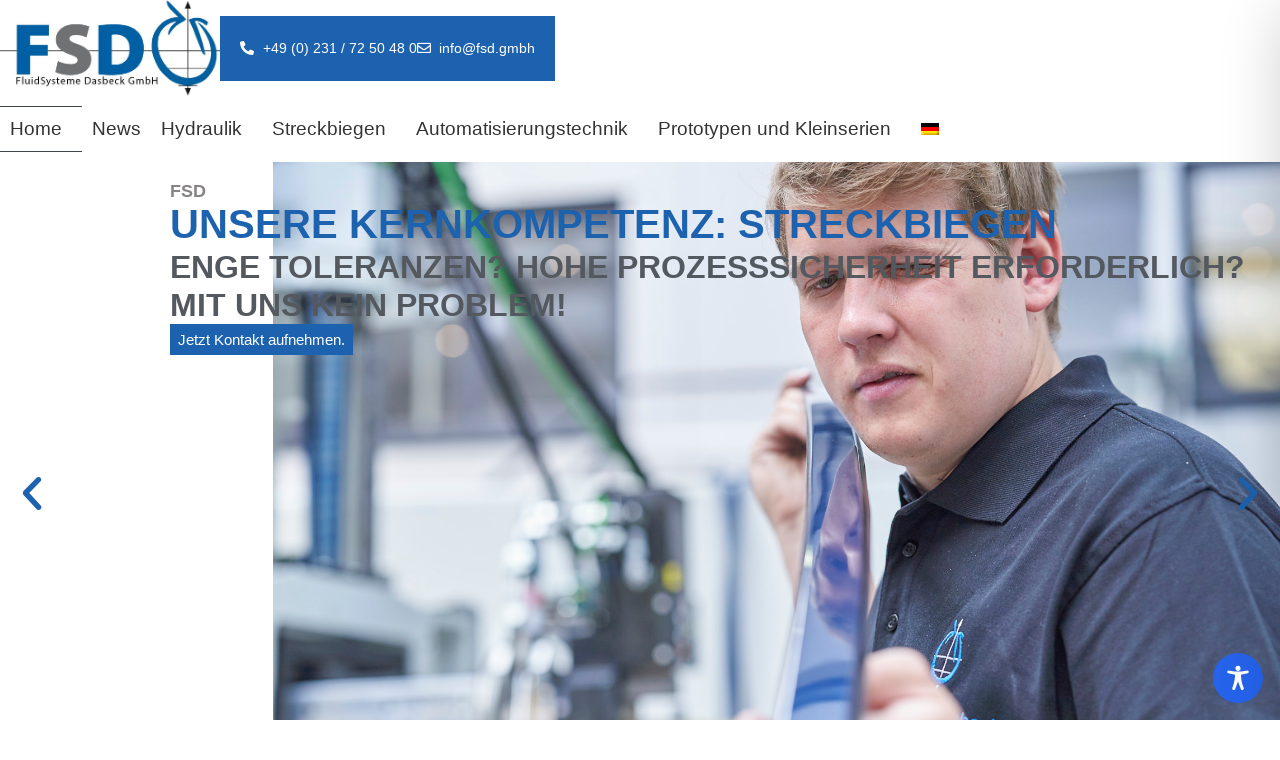

--- FILE ---
content_type: text/css
request_url: https://fsd.gmbh/wp-content/uploads/elementor/css/post-3724.css?ver=1768489408
body_size: 105538
content:
.elementor-3724 .elementor-element.elementor-element-9fa40e9{--display:flex;--flex-direction:column;--container-widget-width:calc( ( 1 - var( --container-widget-flex-grow ) ) * 100% );--container-widget-height:initial;--container-widget-flex-grow:0;--container-widget-align-self:initial;--flex-wrap-mobile:wrap;--align-items:center;--gap:10px 10px;--row-gap:10px;--column-gap:10px;--margin-top:0px;--margin-bottom:0px;--margin-left:0px;--margin-right:0px;--padding-top:0px;--padding-bottom:0px;--padding-left:0px;--padding-right:0px;}.elementor-3724 .elementor-element.elementor-element-3226378{--display:flex;--min-height:752px;--flex-direction:row;--container-widget-width:initial;--container-widget-height:100%;--container-widget-flex-grow:1;--container-widget-align-self:stretch;--flex-wrap-mobile:wrap;--padding-top:0px;--padding-bottom:0px;--padding-left:0px;--padding-right:0px;}.elementor-3724 .elementor-element.elementor-element-b159e5b{--display:flex;--flex-direction:row;--container-widget-width:calc( ( 1 - var( --container-widget-flex-grow ) ) * 100% );--container-widget-height:100%;--container-widget-flex-grow:1;--container-widget-align-self:stretch;--flex-wrap-mobile:wrap;--align-items:center;--gap:0px 0px;--row-gap:0px;--column-gap:0px;}.elementor-3724 .elementor-element.elementor-element-b159e5b:not(.elementor-motion-effects-element-type-background), .elementor-3724 .elementor-element.elementor-element-b159e5b > .elementor-motion-effects-container > .elementor-motion-effects-layer{background-image:url("https://fsd.gmbh/wp-content/uploads/2021/12/Fluid_WHY3109.jpg");background-position:100% 0px;background-repeat:no-repeat;background-size:contain;}.elementor-3724 .elementor-element.elementor-element-5a891bb{--display:flex;--flex-direction:column;--container-widget-width:calc( ( 1 - var( --container-widget-flex-grow ) ) * 100% );--container-widget-height:initial;--container-widget-flex-grow:0;--container-widget-align-self:initial;--flex-wrap-mobile:wrap;--align-items:flex-start;--gap:0px 0px;--row-gap:0px;--column-gap:0px;--flex-wrap:nowrap;--padding-top:0px;--padding-bottom:0px;--padding-left:150px;--padding-right:0px;}.elementor-3724 .elementor-element.elementor-element-688cd70{--display:flex;--overlay-opacity:0.7;}.elementor-3724 .elementor-element.elementor-element-688cd70::before, .elementor-3724 .elementor-element.elementor-element-688cd70 > .elementor-background-video-container::before, .elementor-3724 .elementor-element.elementor-element-688cd70 > .e-con-inner > .elementor-background-video-container::before, .elementor-3724 .elementor-element.elementor-element-688cd70 > .elementor-background-slideshow::before, .elementor-3724 .elementor-element.elementor-element-688cd70 > .e-con-inner > .elementor-background-slideshow::before, .elementor-3724 .elementor-element.elementor-element-688cd70 > .elementor-motion-effects-container > .elementor-motion-effects-layer::before{background-color:var( --e-global-color-0a9522d );--background-overlay:'';}.elementor-3724 .elementor-element.elementor-element-553e70c{width:auto;max-width:auto;}.elementor-3724 .elementor-element.elementor-element-553e70c.elementor-element{--align-self:flex-start;}.elementor-3724 .elementor-element.elementor-element-553e70c .elementor-heading-title{font-family:"Open Sans", Sans-serif;font-size:18px;font-weight:700;text-transform:none;color:#817F7FF5;}.elementor-3724 .elementor-element.elementor-element-e0b18fb{width:auto;max-width:auto;text-align:start;}.elementor-3724 .elementor-element.elementor-element-e0b18fb > .elementor-widget-container{padding:0px 0px 0px 0px;}.elementor-3724 .elementor-element.elementor-element-e0b18fb.elementor-element{--align-self:flex-start;}.elementor-3724 .elementor-element.elementor-element-e0b18fb .elementor-heading-title{font-family:"Open Sans", Sans-serif;font-size:40px;font-weight:700;text-transform:uppercase;line-height:1.2em;color:var( --e-global-color-primary );}.elementor-3724 .elementor-element.elementor-element-1480e54{width:auto;max-width:auto;text-align:start;}.elementor-3724 .elementor-element.elementor-element-1480e54 > .elementor-widget-container{padding:0px 0px 0px 0px;}.elementor-3724 .elementor-element.elementor-element-1480e54.elementor-element{--align-self:flex-start;--flex-grow:0;--flex-shrink:1;}.elementor-3724 .elementor-element.elementor-element-1480e54 .elementor-heading-title{font-family:"Open Sans", Sans-serif;font-size:32px;font-weight:700;text-transform:uppercase;line-height:1.2em;color:var( --e-global-color-secondary );}.elementor-3724 .elementor-element.elementor-element-15a16e0 .elementor-button{background-color:var( --e-global-color-primary );font-family:"Open Sans", Sans-serif;border-radius:0px 0px 0px 0px;padding:8px 8px 8px 8px;}.elementor-3724 .elementor-element.elementor-element-d19ac76{--display:flex;--flex-direction:row;--container-widget-width:initial;--container-widget-height:100%;--container-widget-flex-grow:1;--container-widget-align-self:stretch;--flex-wrap-mobile:wrap;--padding-top:0px;--padding-bottom:0px;--padding-left:0px;--padding-right:0px;}.elementor-3724 .elementor-element.elementor-element-2120090{--display:flex;--flex-direction:row;--container-widget-width:calc( ( 1 - var( --container-widget-flex-grow ) ) * 100% );--container-widget-height:100%;--container-widget-flex-grow:1;--container-widget-align-self:stretch;--flex-wrap-mobile:wrap;--align-items:center;--gap:0px 0px;--row-gap:0px;--column-gap:0px;}.elementor-3724 .elementor-element.elementor-element-2120090:not(.elementor-motion-effects-element-type-background), .elementor-3724 .elementor-element.elementor-element-2120090 > .elementor-motion-effects-container > .elementor-motion-effects-layer{background-image:url("https://fsd.gmbh/wp-content/uploads/2021/12/Fluid_WHY3221.jpg");background-position:100% 0px;background-repeat:no-repeat;background-size:contain;}.elementor-3724 .elementor-element.elementor-element-d20ff21{--display:flex;--flex-direction:column;--container-widget-width:calc( ( 1 - var( --container-widget-flex-grow ) ) * 100% );--container-widget-height:initial;--container-widget-flex-grow:0;--container-widget-align-self:initial;--flex-wrap-mobile:wrap;--align-items:flex-start;--gap:0px 0px;--row-gap:0px;--column-gap:0px;--flex-wrap:nowrap;--padding-top:0px;--padding-bottom:0px;--padding-left:150px;--padding-right:0px;}.elementor-3724 .elementor-element.elementor-element-6cb5257{--display:flex;--overlay-opacity:0.7;}.elementor-3724 .elementor-element.elementor-element-6cb5257::before, .elementor-3724 .elementor-element.elementor-element-6cb5257 > .elementor-background-video-container::before, .elementor-3724 .elementor-element.elementor-element-6cb5257 > .e-con-inner > .elementor-background-video-container::before, .elementor-3724 .elementor-element.elementor-element-6cb5257 > .elementor-background-slideshow::before, .elementor-3724 .elementor-element.elementor-element-6cb5257 > .e-con-inner > .elementor-background-slideshow::before, .elementor-3724 .elementor-element.elementor-element-6cb5257 > .elementor-motion-effects-container > .elementor-motion-effects-layer::before{background-color:var( --e-global-color-0a9522d );--background-overlay:'';}.elementor-3724 .elementor-element.elementor-element-f2efec2{width:auto;max-width:auto;}.elementor-3724 .elementor-element.elementor-element-f2efec2.elementor-element{--align-self:flex-start;}.elementor-3724 .elementor-element.elementor-element-f2efec2 .elementor-heading-title{font-family:"Open Sans", Sans-serif;font-size:18px;font-weight:700;text-transform:none;color:#817F7FF5;}.elementor-3724 .elementor-element.elementor-element-be60324{width:auto;max-width:auto;text-align:start;}.elementor-3724 .elementor-element.elementor-element-be60324 > .elementor-widget-container{padding:0px 0px 0px 0px;}.elementor-3724 .elementor-element.elementor-element-be60324.elementor-element{--align-self:flex-start;}.elementor-3724 .elementor-element.elementor-element-be60324 .elementor-heading-title{font-family:"Open Sans", Sans-serif;font-size:40px;font-weight:700;text-transform:uppercase;line-height:1.2em;color:var( --e-global-color-primary );}.elementor-3724 .elementor-element.elementor-element-4509f83{width:auto;max-width:auto;text-align:start;}.elementor-3724 .elementor-element.elementor-element-4509f83 > .elementor-widget-container{padding:0px 0px 0px 0px;}.elementor-3724 .elementor-element.elementor-element-4509f83.elementor-element{--align-self:flex-start;}.elementor-3724 .elementor-element.elementor-element-4509f83 .elementor-heading-title{font-family:"Open Sans", Sans-serif;font-size:32px;font-weight:700;text-transform:uppercase;line-height:1.2em;color:var( --e-global-color-secondary );}.elementor-3724 .elementor-element.elementor-element-0a9f945 .elementor-button{background-color:var( --e-global-color-primary );font-family:"Open Sans", Sans-serif;border-radius:0px 0px 0px 0px;padding:8px 8px 8px 8px;}.elementor-3724 .elementor-element.elementor-element-cf97bae{--display:flex;--flex-direction:row;--container-widget-width:initial;--container-widget-height:100%;--container-widget-flex-grow:1;--container-widget-align-self:stretch;--flex-wrap-mobile:wrap;--padding-top:0px;--padding-bottom:0px;--padding-left:0px;--padding-right:0px;}.elementor-3724 .elementor-element.elementor-element-a384ff6{--display:flex;--flex-direction:row;--container-widget-width:calc( ( 1 - var( --container-widget-flex-grow ) ) * 100% );--container-widget-height:100%;--container-widget-flex-grow:1;--container-widget-align-self:stretch;--flex-wrap-mobile:wrap;--align-items:center;--gap:0px 0px;--row-gap:0px;--column-gap:0px;}.elementor-3724 .elementor-element.elementor-element-a384ff6:not(.elementor-motion-effects-element-type-background), .elementor-3724 .elementor-element.elementor-element-a384ff6 > .elementor-motion-effects-container > .elementor-motion-effects-layer{background-image:url("https://fsd.gmbh/wp-content/uploads/2021/12/Fluid_WHY3676.jpg");background-position:100% 0px;background-repeat:no-repeat;background-size:contain;}.elementor-3724 .elementor-element.elementor-element-24824a9{--display:flex;--flex-direction:column;--container-widget-width:calc( ( 1 - var( --container-widget-flex-grow ) ) * 100% );--container-widget-height:initial;--container-widget-flex-grow:0;--container-widget-align-self:initial;--flex-wrap-mobile:wrap;--align-items:flex-start;--gap:0px 0px;--row-gap:0px;--column-gap:0px;--flex-wrap:nowrap;--padding-top:0px;--padding-bottom:0px;--padding-left:150px;--padding-right:0px;}.elementor-3724 .elementor-element.elementor-element-2bba1f5{--display:flex;--overlay-opacity:0.7;}.elementor-3724 .elementor-element.elementor-element-2bba1f5::before, .elementor-3724 .elementor-element.elementor-element-2bba1f5 > .elementor-background-video-container::before, .elementor-3724 .elementor-element.elementor-element-2bba1f5 > .e-con-inner > .elementor-background-video-container::before, .elementor-3724 .elementor-element.elementor-element-2bba1f5 > .elementor-background-slideshow::before, .elementor-3724 .elementor-element.elementor-element-2bba1f5 > .e-con-inner > .elementor-background-slideshow::before, .elementor-3724 .elementor-element.elementor-element-2bba1f5 > .elementor-motion-effects-container > .elementor-motion-effects-layer::before{background-color:var( --e-global-color-0a9522d );--background-overlay:'';}.elementor-3724 .elementor-element.elementor-element-0fe6d60{width:auto;max-width:auto;}.elementor-3724 .elementor-element.elementor-element-0fe6d60.elementor-element{--align-self:flex-start;}.elementor-3724 .elementor-element.elementor-element-0fe6d60 .elementor-heading-title{font-family:"Open Sans", Sans-serif;font-size:18px;font-weight:700;text-transform:none;color:#817F7FF5;}.elementor-3724 .elementor-element.elementor-element-eb35b19{width:auto;max-width:auto;text-align:start;}.elementor-3724 .elementor-element.elementor-element-eb35b19 > .elementor-widget-container{padding:0px 0px 0px 0px;}.elementor-3724 .elementor-element.elementor-element-eb35b19.elementor-element{--align-self:flex-start;}.elementor-3724 .elementor-element.elementor-element-eb35b19 .elementor-heading-title{font-family:"Open Sans", Sans-serif;font-size:40px;font-weight:700;text-transform:uppercase;line-height:1.2em;color:var( --e-global-color-primary );}.elementor-3724 .elementor-element.elementor-element-c4717e4{width:auto;max-width:auto;text-align:start;}.elementor-3724 .elementor-element.elementor-element-c4717e4 > .elementor-widget-container{padding:0px 0px 0px 0px;}.elementor-3724 .elementor-element.elementor-element-c4717e4.elementor-element{--align-self:flex-start;}.elementor-3724 .elementor-element.elementor-element-c4717e4 .elementor-heading-title{font-family:"Open Sans", Sans-serif;font-size:32px;font-weight:700;text-transform:uppercase;line-height:1.2em;color:var( --e-global-color-secondary );}.elementor-3724 .elementor-element.elementor-element-5c97ad8 .elementor-button{background-color:var( --e-global-color-primary );font-family:"Open Sans", Sans-serif;border-radius:0px 0px 0px 0px;padding:8px 8px 8px 8px;}.elementor-3724 .elementor-element.elementor-element-f074328{--display:flex;--flex-direction:row;--container-widget-width:initial;--container-widget-height:100%;--container-widget-flex-grow:1;--container-widget-align-self:stretch;--flex-wrap-mobile:wrap;--padding-top:0px;--padding-bottom:0px;--padding-left:0px;--padding-right:0px;}.elementor-3724 .elementor-element.elementor-element-3733490{--display:flex;--flex-direction:row;--container-widget-width:calc( ( 1 - var( --container-widget-flex-grow ) ) * 100% );--container-widget-height:100%;--container-widget-flex-grow:1;--container-widget-align-self:stretch;--flex-wrap-mobile:wrap;--align-items:center;--gap:0px 0px;--row-gap:0px;--column-gap:0px;}.elementor-3724 .elementor-element.elementor-element-3733490:not(.elementor-motion-effects-element-type-background), .elementor-3724 .elementor-element.elementor-element-3733490 > .elementor-motion-effects-container > .elementor-motion-effects-layer{background-image:url("https://fsd.gmbh/wp-content/uploads/2021/12/Fluid_WHY2996.jpg");background-position:100% 0px;background-repeat:no-repeat;background-size:contain;}.elementor-3724 .elementor-element.elementor-element-a3e43ac{--display:flex;--flex-direction:column;--container-widget-width:calc( ( 1 - var( --container-widget-flex-grow ) ) * 100% );--container-widget-height:initial;--container-widget-flex-grow:0;--container-widget-align-self:initial;--flex-wrap-mobile:wrap;--align-items:flex-start;--gap:0px 0px;--row-gap:0px;--column-gap:0px;--flex-wrap:nowrap;--padding-top:0px;--padding-bottom:0px;--padding-left:150px;--padding-right:0px;}.elementor-3724 .elementor-element.elementor-element-aa8f3c7{--display:flex;--overlay-opacity:0.7;}.elementor-3724 .elementor-element.elementor-element-aa8f3c7::before, .elementor-3724 .elementor-element.elementor-element-aa8f3c7 > .elementor-background-video-container::before, .elementor-3724 .elementor-element.elementor-element-aa8f3c7 > .e-con-inner > .elementor-background-video-container::before, .elementor-3724 .elementor-element.elementor-element-aa8f3c7 > .elementor-background-slideshow::before, .elementor-3724 .elementor-element.elementor-element-aa8f3c7 > .e-con-inner > .elementor-background-slideshow::before, .elementor-3724 .elementor-element.elementor-element-aa8f3c7 > .elementor-motion-effects-container > .elementor-motion-effects-layer::before{background-color:var( --e-global-color-0a9522d );--background-overlay:'';}.elementor-3724 .elementor-element.elementor-element-0ffcc80{width:auto;max-width:auto;}.elementor-3724 .elementor-element.elementor-element-0ffcc80.elementor-element{--align-self:flex-start;}.elementor-3724 .elementor-element.elementor-element-0ffcc80 .elementor-heading-title{font-family:"Open Sans", Sans-serif;font-size:18px;font-weight:700;text-transform:none;color:#817F7FF5;}.elementor-3724 .elementor-element.elementor-element-d86b02f{width:auto;max-width:auto;text-align:start;}.elementor-3724 .elementor-element.elementor-element-d86b02f > .elementor-widget-container{padding:0px 0px 0px 0px;}.elementor-3724 .elementor-element.elementor-element-d86b02f.elementor-element{--align-self:flex-start;}.elementor-3724 .elementor-element.elementor-element-d86b02f .elementor-heading-title{font-family:"Open Sans", Sans-serif;font-size:40px;font-weight:700;text-transform:uppercase;line-height:1.2em;color:var( --e-global-color-primary );}.elementor-3724 .elementor-element.elementor-element-2cf12df{width:auto;max-width:auto;text-align:start;}.elementor-3724 .elementor-element.elementor-element-2cf12df > .elementor-widget-container{padding:0px 0px 0px 0px;}.elementor-3724 .elementor-element.elementor-element-2cf12df.elementor-element{--align-self:flex-start;}.elementor-3724 .elementor-element.elementor-element-2cf12df .elementor-heading-title{font-family:"Open Sans", Sans-serif;font-size:32px;font-weight:700;text-transform:uppercase;line-height:1.2em;color:var( --e-global-color-secondary );}.elementor-3724 .elementor-element.elementor-element-c4e654d .elementor-button{background-color:var( --e-global-color-primary );font-family:"Open Sans", Sans-serif;border-radius:0px 0px 0px 0px;padding:8px 8px 8px 8px;}.elementor-3724 .elementor-element.elementor-element-9093254{--display:flex;--flex-direction:row;--container-widget-width:initial;--container-widget-height:100%;--container-widget-flex-grow:1;--container-widget-align-self:stretch;--flex-wrap-mobile:wrap;--padding-top:0px;--padding-bottom:0px;--padding-left:0px;--padding-right:0px;}.elementor-3724 .elementor-element.elementor-element-fe865c5{--display:flex;--flex-direction:row;--container-widget-width:calc( ( 1 - var( --container-widget-flex-grow ) ) * 100% );--container-widget-height:100%;--container-widget-flex-grow:1;--container-widget-align-self:stretch;--flex-wrap-mobile:wrap;--align-items:center;--gap:0px 0px;--row-gap:0px;--column-gap:0px;}.elementor-3724 .elementor-element.elementor-element-fe865c5:not(.elementor-motion-effects-element-type-background), .elementor-3724 .elementor-element.elementor-element-fe865c5 > .elementor-motion-effects-container > .elementor-motion-effects-layer{background-image:url("https://fsd.gmbh/wp-content/uploads/2021/12/MG_8711_low_02.jpg");background-position:100% 0px;background-repeat:no-repeat;background-size:contain;}.elementor-3724 .elementor-element.elementor-element-e821af0{--display:flex;--flex-direction:column;--container-widget-width:calc( ( 1 - var( --container-widget-flex-grow ) ) * 100% );--container-widget-height:initial;--container-widget-flex-grow:0;--container-widget-align-self:initial;--flex-wrap-mobile:wrap;--align-items:flex-start;--gap:0px 0px;--row-gap:0px;--column-gap:0px;--flex-wrap:nowrap;--padding-top:0px;--padding-bottom:0px;--padding-left:150px;--padding-right:0px;}.elementor-3724 .elementor-element.elementor-element-5706388{--display:flex;--overlay-opacity:0.7;}.elementor-3724 .elementor-element.elementor-element-5706388::before, .elementor-3724 .elementor-element.elementor-element-5706388 > .elementor-background-video-container::before, .elementor-3724 .elementor-element.elementor-element-5706388 > .e-con-inner > .elementor-background-video-container::before, .elementor-3724 .elementor-element.elementor-element-5706388 > .elementor-background-slideshow::before, .elementor-3724 .elementor-element.elementor-element-5706388 > .e-con-inner > .elementor-background-slideshow::before, .elementor-3724 .elementor-element.elementor-element-5706388 > .elementor-motion-effects-container > .elementor-motion-effects-layer::before{background-color:var( --e-global-color-0a9522d );--background-overlay:'';}.elementor-3724 .elementor-element.elementor-element-df006cc{width:auto;max-width:auto;}.elementor-3724 .elementor-element.elementor-element-df006cc.elementor-element{--align-self:flex-start;}.elementor-3724 .elementor-element.elementor-element-df006cc .elementor-heading-title{font-family:"Open Sans", Sans-serif;font-size:18px;font-weight:700;text-transform:none;color:#817F7FF5;}.elementor-3724 .elementor-element.elementor-element-bced646{width:auto;max-width:auto;text-align:start;}.elementor-3724 .elementor-element.elementor-element-bced646 > .elementor-widget-container{padding:0px 0px 0px 0px;}.elementor-3724 .elementor-element.elementor-element-bced646.elementor-element{--align-self:flex-start;}.elementor-3724 .elementor-element.elementor-element-bced646 .elementor-heading-title{font-family:"Open Sans", Sans-serif;font-size:40px;font-weight:700;text-transform:uppercase;line-height:1.2em;color:var( --e-global-color-primary );}.elementor-3724 .elementor-element.elementor-element-f10e192{width:auto;max-width:auto;text-align:start;}.elementor-3724 .elementor-element.elementor-element-f10e192 > .elementor-widget-container{padding:0px 0px 0px 0px;}.elementor-3724 .elementor-element.elementor-element-f10e192.elementor-element{--align-self:flex-start;}.elementor-3724 .elementor-element.elementor-element-f10e192 .elementor-heading-title{font-family:"Open Sans", Sans-serif;font-size:32px;font-weight:700;text-transform:uppercase;line-height:1.2em;color:var( --e-global-color-secondary );}.elementor-3724 .elementor-element.elementor-element-bba74ec .elementor-button{background-color:var( --e-global-color-primary );font-family:"Open Sans", Sans-serif;border-radius:0px 0px 0px 0px;padding:8px 8px 8px 8px;}.elementor-3724 .elementor-element.elementor-element-fe269cf{--e-n-carousel-swiper-slides-to-display:1;--e-n-carousel-swiper-slides-gap:10px;--e-n-carousel-slide-height:auto;--e-n-carousel-slide-container-height:100%;--e-n-carousel-arrow-prev-left-align:0%;--e-n-carousel-arrow-prev-translate-x:0px;--e-n-carousel-arrow-prev-left-position:0px;--e-n-carousel-arrow-prev-top-align:50%;--e-n-carousel-arrow-prev-translate-y:-50%;--e-n-carousel-arrow-prev-top-position:0px;--e-n-carousel-arrow-next-right-align:0%;--e-n-carousel-arrow-next-translate-x:0%;--e-n-carousel-arrow-next-right-position:0px;--e-n-carousel-arrow-next-top-align:50%;--e-n-carousel-arrow-next-translate-y:-50%;--e-n-carousel-arrow-next-top-position:0px;--e-n-carousel-arrow-size:44px;--e-n-carousel-arrow-normal-color:var( --e-global-color-primary );--e-n-carousel-dots-normal-color:var( --e-global-color-primary );}.elementor-3724 .elementor-element.elementor-element-fe269cf > .elementor-widget-container{padding:0px 0px 0px 0px;}.elementor-3724 .elementor-element.elementor-element-fe269cf.elementor-element{--align-self:center;}.elementor-3724 .elementor-element.elementor-element-4982c6d{--display:flex;--margin-top:50px;--margin-bottom:80px;--margin-left:0px;--margin-right:0px;}.elementor-3724 .elementor-element.elementor-element-f179ef3 .breaking-news-default::before,.elementor-3724 .elementor-element.elementor-element-f179ef3 .htmega-newsticker-style-2.breaking-news-default,.elementor-3724 .elementor-element.elementor-element-f179ef3 .htmega-newsticker-style-4,.elementor-3724 .elementor-element.elementor-element-f179ef3 .htmega-newsticker-style-6,.elementor-3724 .elementor-element.elementor-element-f179ef3 .htmega-newsticker-style-5,.elementor-3724 .elementor-element.elementor-element-f179ef3 .htmega-newsticker-style-7{background-color:var( --e-global-color-primary );}.elementor-3724 .elementor-element.elementor-element-f179ef3 .breaking-news-default .breaking-news-title h5::before, .elementor-3724 .elementor-element.elementor-element-f179ef3 .htmega-newsticker-style-2 .breaking-news-title h5,.elementor-3724 .elementor-element.elementor-element-f179ef3 .htmega-newsticker-style-3 .breaking-news-title,.elementor-3724 .elementor-element.elementor-element-f179ef3 .htmega-newsticker-style-4 .breaking-news-title,.elementor-3724 .elementor-element.elementor-element-f179ef3 .htmega-newsticker-style-5 .breaking-news-title,.elementor-3724 .elementor-element.elementor-element-f179ef3 .htmega-newsticker-style-6 .breaking-news-title::before,.elementor-3724 .elementor-element.elementor-element-f179ef3 .htmega-newsticker-style-7 .breaking-news-title::before{background-color:#000000;}.elementor-3724 .elementor-element.elementor-element-f179ef3{width:100%;max-width:100%;}.elementor-3724 .elementor-element.elementor-element-f179ef3 > .elementor-widget-container{margin:30px 0px 10px 0px;}.elementor-3724 .elementor-element.elementor-element-f179ef3 .breaking-news-ticker li a{color:#FFFFFF;font-family:"Open Sans", Sans-serif;font-size:24px;}.elementor-3724 .elementor-element.elementor-element-f179ef3 ul.breaking-news-ticker{padding:0px 0px 0px 0px;}.elementor-3724 .elementor-element.elementor-element-f179ef3 .breaking-news-default .breaking-news-title h5{font-family:"Open Sans", Sans-serif;font-size:18px;}.elementor-3724 .elementor-element.elementor-element-718f02e{--item-display:flex;--read-more-alignment:1;--grid-row-gap:35px;--grid-column-gap:30px;}.elementor-3724 .elementor-element.elementor-element-718f02e .elementor-posts-container .elementor-post__thumbnail{padding-bottom:calc( 0.66 * 100% );}.elementor-3724 .elementor-element.elementor-element-718f02e:after{content:"0.66";}.elementor-3724 .elementor-element.elementor-element-718f02e .elementor-post__thumbnail__link{width:100%;}.elementor-3724 .elementor-element.elementor-element-718f02e .elementor-post__meta-data span + span:before{content:"•";}.elementor-3724 .elementor-element.elementor-element-718f02e .elementor-post__text{padding:0 10px;margin-top:20px;}.elementor-3724 .elementor-element.elementor-element-718f02e .elementor-post__meta-data{padding:10px 10px;}.elementor-3724 .elementor-element.elementor-element-718f02e .elementor-post__avatar{padding-right:10px;padding-left:10px;}.elementor-3724 .elementor-element.elementor-element-718f02e .elementor-post__title, .elementor-3724 .elementor-element.elementor-element-718f02e .elementor-post__title a{color:var( --e-global-color-primary );}.elementor-3724 .elementor-element.elementor-element-65a0eb8{--display:flex;--flex-direction:row;--container-widget-width:calc( ( 1 - var( --container-widget-flex-grow ) ) * 100% );--container-widget-height:100%;--container-widget-flex-grow:1;--container-widget-align-self:stretch;--flex-wrap-mobile:wrap;--align-items:center;--gap:10px 10px;--row-gap:10px;--column-gap:10px;--overlay-opacity:0.6;--margin-top:50px;--margin-bottom:0px;--margin-left:0px;--margin-right:0px;}.elementor-3724 .elementor-element.elementor-element-65a0eb8:not(.elementor-motion-effects-element-type-background), .elementor-3724 .elementor-element.elementor-element-65a0eb8 > .elementor-motion-effects-container > .elementor-motion-effects-layer{background-image:url("https://fsd.gmbh/wp-content/uploads/2022/01/DJI_0009_02_low-scaled.jpg");background-position:center center;background-repeat:no-repeat;background-size:cover;}.elementor-3724 .elementor-element.elementor-element-65a0eb8::before, .elementor-3724 .elementor-element.elementor-element-65a0eb8 > .elementor-background-video-container::before, .elementor-3724 .elementor-element.elementor-element-65a0eb8 > .e-con-inner > .elementor-background-video-container::before, .elementor-3724 .elementor-element.elementor-element-65a0eb8 > .elementor-background-slideshow::before, .elementor-3724 .elementor-element.elementor-element-65a0eb8 > .e-con-inner > .elementor-background-slideshow::before, .elementor-3724 .elementor-element.elementor-element-65a0eb8 > .elementor-motion-effects-container > .elementor-motion-effects-layer::before{background-color:var( --e-global-color-primary );--background-overlay:'';}.elementor-3724 .elementor-element.elementor-element-17c1d00{--display:flex;--padding-top:10%;--padding-bottom:10%;--padding-left:10%;--padding-right:10%;}.elementor-3724 .elementor-element.elementor-element-b195b18{width:auto;max-width:auto;}.elementor-3724 .elementor-element.elementor-element-b195b18 > .elementor-widget-container{padding:0px 0px 0px 0px;}.elementor-3724 .elementor-element.elementor-element-b195b18.elementor-element{--align-self:center;}.elementor-3724 .elementor-element.elementor-element-b195b18 .elementor-heading-title{font-family:"Open Sans", Sans-serif;font-size:40px;font-weight:700;text-transform:uppercase;line-height:1.2em;color:#FFFFFF;}.elementor-3724 .elementor-element.elementor-element-f550477 > .elementor-widget-container{margin:0px 0px 0px 0px;padding:0px 0px 0px 0px;}.elementor-3724 .elementor-element.elementor-element-f550477{columns:1;text-align:center;font-family:"Open Sans", Sans-serif;font-size:22px;line-height:1.7em;letter-spacing:1px;color:#FFFFFF;}.elementor-3724 .elementor-element.elementor-element-f0011fb .elementor-button{background-color:#0050B6;font-family:"Open Sans", Sans-serif;border-radius:0px 0px 0px 0px;padding:8px 8px 8px 8px;}.elementor-3724 .elementor-element.elementor-element-d19443b{--display:flex;}.elementor-3724 .elementor-element.elementor-element-1412432{--display:flex;--flex-direction:column;--container-widget-width:100%;--container-widget-height:initial;--container-widget-flex-grow:0;--container-widget-align-self:initial;--flex-wrap-mobile:wrap;--margin-top:0px;--margin-bottom:80px;--margin-left:0px;--margin-right:0px;--padding-top:80px;--padding-bottom:80px;--padding-left:0px;--padding-right:0px;}.elementor-3724 .elementor-element.elementor-element-1412432:not(.elementor-motion-effects-element-type-background), .elementor-3724 .elementor-element.elementor-element-1412432 > .elementor-motion-effects-container > .elementor-motion-effects-layer{background-color:#EEEEEE;}.elementor-3724 .elementor-element.elementor-element-858e8bb{width:auto;max-width:auto;text-align:center;}.elementor-3724 .elementor-element.elementor-element-858e8bb > .elementor-widget-container{padding:0px 0px 0px 0px;}.elementor-3724 .elementor-element.elementor-element-858e8bb.elementor-element{--align-self:center;}.elementor-3724 .elementor-element.elementor-element-858e8bb .elementor-heading-title{font-family:"Open Sans", Sans-serif;font-size:40px;font-weight:700;text-transform:uppercase;line-height:1.2em;color:var( --e-global-color-primary );}.elementor-3724 .elementor-element.elementor-element-2653e0a{--display:flex;--flex-direction:row;--container-widget-width:initial;--container-widget-height:100%;--container-widget-flex-grow:1;--container-widget-align-self:stretch;--flex-wrap-mobile:wrap;--gap:0px 15px;--row-gap:0px;--column-gap:15px;}.elementor-3724 .elementor-element.elementor-element-f8099d4{--display:flex;--flex-direction:column;--container-widget-width:100%;--container-widget-height:initial;--container-widget-flex-grow:0;--container-widget-align-self:initial;--flex-wrap-mobile:wrap;--padding-top:0px;--padding-bottom:0px;--padding-left:0px;--padding-right:0px;}.elementor-3724 .elementor-element.elementor-element-7760f4a > .elementor-widget-container{margin:0px 0px 0px 0px;}.elementor-3724 .elementor-element.elementor-element-7760f4a{text-align:center;}.elementor-3724 .elementor-element.elementor-element-7760f4a img{width:100%;}.elementor-3724 .elementor-element.elementor-element-7760f4a .widget-image-caption{margin-block-start:6px;}.elementor-3724 .elementor-element.elementor-element-e73bcc7{--display:flex;--flex-direction:column;--container-widget-width:100%;--container-widget-height:initial;--container-widget-flex-grow:0;--container-widget-align-self:initial;--flex-wrap-mobile:wrap;}.elementor-3724 .elementor-element.elementor-element-dd9c4d9 > .elementor-widget-container{margin:0px 0px 0px 0px;padding:0em 0em 0em 0em;}.elementor-3724 .elementor-element.elementor-element-dd9c4d9{text-align:start;}.elementor-3724 .elementor-element.elementor-element-dd9c4d9 .elementor-heading-title{font-family:"Open Sans", Sans-serif;font-size:22px;font-weight:400;line-height:1.4em;letter-spacing:-0.8px;color:#000000;}.elementor-3724 .elementor-element.elementor-element-359e1a3 > .elementor-widget-container{margin:0px 0px 0px 0px;}.elementor-3724 .elementor-element.elementor-element-359e1a3{text-align:start;font-family:"Open Sans", Sans-serif;font-size:22px;font-weight:400;line-height:1.2em;letter-spacing:-0.4px;}.elementor-3724 .elementor-element.elementor-element-a24339c .elementor-button{background-color:var( --e-global-color-primary );font-family:"Open Sans", Sans-serif;border-radius:0px 0px 0px 0px;padding:8px 8px 8px 8px;}.elementor-3724 .elementor-element.elementor-element-773c90d{--display:flex;--flex-direction:column;--container-widget-width:100%;--container-widget-height:initial;--container-widget-flex-grow:0;--container-widget-align-self:initial;--flex-wrap-mobile:wrap;--padding-top:0px;--padding-bottom:0px;--padding-left:0px;--padding-right:0px;}.elementor-3724 .elementor-element.elementor-element-9c24f12{width:auto;max-width:auto;text-align:center;}.elementor-3724 .elementor-element.elementor-element-9c24f12 > .elementor-widget-container{margin:0% 0% 0% 0%;}.elementor-3724 .elementor-element.elementor-element-9c24f12 img{width:167px;}.elementor-3724 .elementor-element.elementor-element-9c24f12 .widget-image-caption{margin-block-start:6px;}.elementor-3724 .elementor-element.elementor-element-47b522d{--display:flex;}.elementor-3724 .elementor-element.elementor-element-80ce5a0{width:auto;max-width:auto;text-align:center;}.elementor-3724 .elementor-element.elementor-element-80ce5a0 > .elementor-widget-container{padding:0px 0px 0px 0px;}.elementor-3724 .elementor-element.elementor-element-80ce5a0.elementor-element{--align-self:center;}.elementor-3724 .elementor-element.elementor-element-80ce5a0 .elementor-heading-title{font-family:"Open Sans", Sans-serif;font-size:40px;font-weight:700;text-transform:uppercase;line-height:1.2em;color:var( --e-global-color-primary );}.elementor-3724 .elementor-element.elementor-element-50d293b{--display:flex;--flex-direction:column;--container-widget-width:calc( ( 1 - var( --container-widget-flex-grow ) ) * 100% );--container-widget-height:initial;--container-widget-flex-grow:0;--container-widget-align-self:initial;--flex-wrap-mobile:wrap;--align-items:stretch;--gap:10px 10px;--row-gap:10px;--column-gap:10px;--margin-top:50px;--margin-bottom:0px;--margin-left:0px;--margin-right:0px;--padding-top:0px;--padding-bottom:50px;--padding-left:12px;--padding-right:12px;}.elementor-3724 .elementor-element.elementor-element-a33621f{--display:flex;--gap:18px 18px;--row-gap:18px;--column-gap:18px;}.elementor-3724 .elementor-element.elementor-element-3a1f399{--display:flex;--flex-direction:row;--container-widget-width:calc( ( 1 - var( --container-widget-flex-grow ) ) * 100% );--container-widget-height:100%;--container-widget-flex-grow:1;--container-widget-align-self:stretch;--flex-wrap-mobile:wrap;--align-items:stretch;--gap:10px 10px;--row-gap:10px;--column-gap:10px;--padding-top:0px;--padding-bottom:0px;--padding-left:0px;--padding-right:0px;}.elementor-3724 .elementor-element.elementor-element-7411ddd{--display:flex;--padding-top:0px;--padding-bottom:0px;--padding-left:0px;--padding-right:0px;}.elementor-3724 .elementor-element.elementor-element-d5c0973{--display:flex;--gap:0px 0px;--row-gap:0px;--column-gap:0px;--padding-top:0px;--padding-bottom:0px;--padding-left:0px;--padding-right:0px;}.elementor-3724 .elementor-element.elementor-element-6a4d199 img{height:350px;object-fit:cover;object-position:center center;}.elementor-3724 .elementor-element.elementor-element-e2d0bab{--display:flex;--position:absolute;--gap:0px 0px;--row-gap:0px;--column-gap:0px;--padding-top:0px;--padding-bottom:0px;--padding-left:0px;--padding-right:0px;bottom:0px;}body:not(.rtl) .elementor-3724 .elementor-element.elementor-element-e2d0bab{left:0px;}body.rtl .elementor-3724 .elementor-element.elementor-element-e2d0bab{right:0px;}.elementor-3724 .elementor-element.elementor-element-c6d80e9 .elementor-button{background-color:var( --e-global-color-primary );border-radius:0px 0px 0px 0px;}.elementor-3724 .elementor-element.elementor-element-be3e613 > .elementor-widget-container{background-color:#FFFFFF;padding:15px 15px 15px 15px;}body:not(.rtl) .elementor-3724 .elementor-element.elementor-element-be3e613{left:0px;}body.rtl .elementor-3724 .elementor-element.elementor-element-be3e613{right:0px;}.elementor-3724 .elementor-element.elementor-element-be3e613{bottom:0px;}.elementor-3724 .elementor-element.elementor-element-be3e613 .elementor-heading-title{color:var( --e-global-color-text );}.elementor-3724 .elementor-element.elementor-element-69fccc2{--display:flex;--padding-top:0px;--padding-bottom:0px;--padding-left:0px;--padding-right:0px;}.elementor-3724 .elementor-element.elementor-element-b33b3cc{--display:flex;--gap:0px 0px;--row-gap:0px;--column-gap:0px;--padding-top:0px;--padding-bottom:0px;--padding-left:0px;--padding-right:0px;}.elementor-3724 .elementor-element.elementor-element-a58036f img{height:350px;object-fit:cover;object-position:center center;}.elementor-3724 .elementor-element.elementor-element-1463460{--display:flex;--position:absolute;--gap:0px 0px;--row-gap:0px;--column-gap:0px;--padding-top:0px;--padding-bottom:0px;--padding-left:0px;--padding-right:0px;bottom:0px;}body:not(.rtl) .elementor-3724 .elementor-element.elementor-element-1463460{left:0px;}body.rtl .elementor-3724 .elementor-element.elementor-element-1463460{right:0px;}.elementor-3724 .elementor-element.elementor-element-2e32ef3 .elementor-button{background-color:var( --e-global-color-primary );border-radius:0px 0px 0px 0px;}.elementor-3724 .elementor-element.elementor-element-d6a1afd > .elementor-widget-container{background-color:#FFFFFF;padding:15px 15px 15px 15px;}body:not(.rtl) .elementor-3724 .elementor-element.elementor-element-d6a1afd{left:0px;}body.rtl .elementor-3724 .elementor-element.elementor-element-d6a1afd{right:0px;}.elementor-3724 .elementor-element.elementor-element-d6a1afd{bottom:0px;}.elementor-3724 .elementor-element.elementor-element-d6a1afd .elementor-heading-title{color:var( --e-global-color-text );}.elementor-3724 .elementor-element.elementor-element-7edeb30{--display:flex;--padding-top:0px;--padding-bottom:0px;--padding-left:0px;--padding-right:0px;}.elementor-3724 .elementor-element.elementor-element-6438f79{--display:flex;--gap:0px 0px;--row-gap:0px;--column-gap:0px;--padding-top:0px;--padding-bottom:0px;--padding-left:0px;--padding-right:0px;}.elementor-3724 .elementor-element.elementor-element-2621187 img{height:350px;object-fit:cover;object-position:center center;}.elementor-3724 .elementor-element.elementor-element-4f40ba1{--display:flex;--position:absolute;--gap:0px 0px;--row-gap:0px;--column-gap:0px;--padding-top:0px;--padding-bottom:0px;--padding-left:0px;--padding-right:0px;bottom:0px;}body:not(.rtl) .elementor-3724 .elementor-element.elementor-element-4f40ba1{left:0px;}body.rtl .elementor-3724 .elementor-element.elementor-element-4f40ba1{right:0px;}.elementor-3724 .elementor-element.elementor-element-108f94f .elementor-button{background-color:var( --e-global-color-primary );border-radius:0px 0px 0px 0px;}.elementor-3724 .elementor-element.elementor-element-aab607e > .elementor-widget-container{background-color:#FFFFFF;padding:15px 15px 15px 15px;}body:not(.rtl) .elementor-3724 .elementor-element.elementor-element-aab607e{left:0px;}body.rtl .elementor-3724 .elementor-element.elementor-element-aab607e{right:0px;}.elementor-3724 .elementor-element.elementor-element-aab607e{bottom:0px;}.elementor-3724 .elementor-element.elementor-element-aab607e .elementor-heading-title{color:var( --e-global-color-text );}.elementor-3724 .elementor-element.elementor-element-bb312c7{--display:flex;--gap:18px 18px;--row-gap:18px;--column-gap:18px;}.elementor-3724 .elementor-element.elementor-element-1e71103{--display:flex;--flex-direction:row;--container-widget-width:calc( ( 1 - var( --container-widget-flex-grow ) ) * 100% );--container-widget-height:100%;--container-widget-flex-grow:1;--container-widget-align-self:stretch;--flex-wrap-mobile:wrap;--align-items:stretch;--gap:10px 10px;--row-gap:10px;--column-gap:10px;--padding-top:0px;--padding-bottom:0px;--padding-left:0px;--padding-right:0px;}.elementor-3724 .elementor-element.elementor-element-a540d60{--display:flex;--padding-top:0px;--padding-bottom:0px;--padding-left:0px;--padding-right:0px;}.elementor-3724 .elementor-element.elementor-element-56c331d{--display:flex;--gap:0px 0px;--row-gap:0px;--column-gap:0px;--padding-top:0px;--padding-bottom:0px;--padding-left:0px;--padding-right:0px;}.elementor-3724 .elementor-element.elementor-element-087b762 img{height:350px;object-fit:cover;object-position:center center;}.elementor-3724 .elementor-element.elementor-element-5464f69{--display:flex;--position:absolute;--gap:0px 0px;--row-gap:0px;--column-gap:0px;--padding-top:0px;--padding-bottom:0px;--padding-left:0px;--padding-right:0px;bottom:0px;}body:not(.rtl) .elementor-3724 .elementor-element.elementor-element-5464f69{left:0px;}body.rtl .elementor-3724 .elementor-element.elementor-element-5464f69{right:0px;}.elementor-3724 .elementor-element.elementor-element-7dfca04 .elementor-button{background-color:var( --e-global-color-primary );border-radius:0px 0px 0px 0px;}.elementor-3724 .elementor-element.elementor-element-efd1e18 > .elementor-widget-container{background-color:#FFFFFF;padding:15px 15px 15px 15px;}body:not(.rtl) .elementor-3724 .elementor-element.elementor-element-efd1e18{left:0px;}body.rtl .elementor-3724 .elementor-element.elementor-element-efd1e18{right:0px;}.elementor-3724 .elementor-element.elementor-element-efd1e18{bottom:0px;}.elementor-3724 .elementor-element.elementor-element-efd1e18 .elementor-heading-title{color:var( --e-global-color-text );}.elementor-3724 .elementor-element.elementor-element-0a13213{--display:flex;--padding-top:0px;--padding-bottom:0px;--padding-left:0px;--padding-right:0px;}.elementor-3724 .elementor-element.elementor-element-12c38be{--display:flex;--gap:0px 0px;--row-gap:0px;--column-gap:0px;--padding-top:0px;--padding-bottom:0px;--padding-left:0px;--padding-right:0px;}.elementor-3724 .elementor-element.elementor-element-9673b19 img{height:350px;object-fit:cover;object-position:center center;}.elementor-3724 .elementor-element.elementor-element-575de9b{--display:flex;--position:absolute;--gap:0px 0px;--row-gap:0px;--column-gap:0px;--padding-top:0px;--padding-bottom:0px;--padding-left:0px;--padding-right:0px;bottom:0px;}body:not(.rtl) .elementor-3724 .elementor-element.elementor-element-575de9b{left:0px;}body.rtl .elementor-3724 .elementor-element.elementor-element-575de9b{right:0px;}.elementor-3724 .elementor-element.elementor-element-ab3ef6c .elementor-button{background-color:var( --e-global-color-primary );border-radius:0px 0px 0px 0px;}.elementor-3724 .elementor-element.elementor-element-dc7b3a4 > .elementor-widget-container{background-color:#FFFFFF;padding:15px 15px 15px 15px;}body:not(.rtl) .elementor-3724 .elementor-element.elementor-element-dc7b3a4{left:0px;}body.rtl .elementor-3724 .elementor-element.elementor-element-dc7b3a4{right:0px;}.elementor-3724 .elementor-element.elementor-element-dc7b3a4{bottom:0px;}.elementor-3724 .elementor-element.elementor-element-dc7b3a4 .elementor-heading-title{color:var( --e-global-color-text );}.elementor-3724 .elementor-element.elementor-element-8f505ff{--display:flex;--padding-top:0px;--padding-bottom:0px;--padding-left:0px;--padding-right:0px;}.elementor-3724 .elementor-element.elementor-element-859c35a{--display:flex;--gap:0px 0px;--row-gap:0px;--column-gap:0px;--padding-top:0px;--padding-bottom:0px;--padding-left:0px;--padding-right:0px;}.elementor-3724 .elementor-element.elementor-element-39d23e6 img{height:350px;object-fit:cover;object-position:center center;}.elementor-3724 .elementor-element.elementor-element-8139027{--display:flex;--position:absolute;--gap:0px 0px;--row-gap:0px;--column-gap:0px;--padding-top:0px;--padding-bottom:0px;--padding-left:0px;--padding-right:0px;bottom:0px;}body:not(.rtl) .elementor-3724 .elementor-element.elementor-element-8139027{left:0px;}body.rtl .elementor-3724 .elementor-element.elementor-element-8139027{right:0px;}.elementor-3724 .elementor-element.elementor-element-ec3b14a .elementor-button{background-color:var( --e-global-color-primary );border-radius:0px 0px 0px 0px;}.elementor-3724 .elementor-element.elementor-element-8511bbd > .elementor-widget-container{background-color:#FFFFFF;padding:15px 15px 15px 15px;}body:not(.rtl) .elementor-3724 .elementor-element.elementor-element-8511bbd{left:0px;}body.rtl .elementor-3724 .elementor-element.elementor-element-8511bbd{right:0px;}.elementor-3724 .elementor-element.elementor-element-8511bbd{bottom:0px;}.elementor-3724 .elementor-element.elementor-element-8511bbd .elementor-heading-title{color:var( --e-global-color-text );}.elementor-3724 .elementor-element.elementor-element-088ccae{--display:flex;--flex-direction:row;--container-widget-width:calc( ( 1 - var( --container-widget-flex-grow ) ) * 100% );--container-widget-height:100%;--container-widget-flex-grow:1;--container-widget-align-self:stretch;--flex-wrap-mobile:wrap;--align-items:stretch;--gap:0px 0px;--row-gap:0px;--column-gap:0px;--overlay-opacity:0.65;--padding-top:200px;--padding-bottom:150px;--padding-left:0px;--padding-right:0px;}.elementor-3724 .elementor-element.elementor-element-088ccae:not(.elementor-motion-effects-element-type-background), .elementor-3724 .elementor-element.elementor-element-088ccae > .elementor-motion-effects-container > .elementor-motion-effects-layer{background-color:#000000;background-image:url("https://fsd.gmbh/wp-content/uploads/2021/12/Fluid_WHY3172.jpg");background-position:center center;background-repeat:no-repeat;background-size:cover;}.elementor-3724 .elementor-element.elementor-element-088ccae::before, .elementor-3724 .elementor-element.elementor-element-088ccae > .elementor-background-video-container::before, .elementor-3724 .elementor-element.elementor-element-088ccae > .e-con-inner > .elementor-background-video-container::before, .elementor-3724 .elementor-element.elementor-element-088ccae > .elementor-background-slideshow::before, .elementor-3724 .elementor-element.elementor-element-088ccae > .e-con-inner > .elementor-background-slideshow::before, .elementor-3724 .elementor-element.elementor-element-088ccae > .elementor-motion-effects-container > .elementor-motion-effects-layer::before{background-color:transparent;--background-overlay:'';background-image:linear-gradient(180deg, #061D30 0%, #35390AD1 100%);}.elementor-3724 .elementor-element.elementor-element-088ccae::before{filter:brightness( 100% ) contrast( 100% ) saturate( 100% ) blur( 0px ) hue-rotate( 0deg );}.elementor-3724 .elementor-element.elementor-element-088ccae > .elementor-shape-top .elementor-shape-fill, .elementor-3724 .elementor-element.elementor-element-088ccae > .e-con-inner > .elementor-shape-top .elementor-shape-fill{fill:#ffffff;}.elementor-3724 .elementor-element.elementor-element-088ccae > .elementor-shape-top svg, .elementor-3724 .elementor-element.elementor-element-088ccae > .e-con-inner > .elementor-shape-top svg{height:128px;}.elementor-3724 .elementor-element.elementor-element-088ccae > .elementor-shape-top, .elementor-3724 .elementor-element.elementor-element-088ccae > .e-con-inner > .elementor-shape-top{z-index:2;pointer-events:none;}.elementor-3724 .elementor-element.elementor-element-088ccae > .elementor-shape-bottom .elementor-shape-fill, .elementor-3724 .elementor-element.elementor-element-088ccae > .e-con-inner > .elementor-shape-bottom .elementor-shape-fill{fill:#ffffff;}.elementor-3724 .elementor-element.elementor-element-088ccae > .elementor-shape-bottom svg, .elementor-3724 .elementor-element.elementor-element-088ccae > .e-con-inner > .elementor-shape-bottom svg{height:91px;}.elementor-3724 .elementor-element.elementor-element-088ccae > .elementor-shape-bottom, .elementor-3724 .elementor-element.elementor-element-088ccae > .e-con-inner > .elementor-shape-bottom{z-index:2;pointer-events:none;}.elementor-3724 .elementor-element.elementor-element-09f0468{--display:flex;}.elementor-3724 .elementor-element.elementor-element-25fcbaf{width:auto;max-width:auto;text-align:center;}.elementor-3724 .elementor-element.elementor-element-25fcbaf > .elementor-widget-container{padding:0px 0px 0px 0px;}.elementor-3724 .elementor-element.elementor-element-25fcbaf.elementor-element{--align-self:center;}.elementor-3724 .elementor-element.elementor-element-25fcbaf .elementor-heading-title{font-family:"Open Sans", Sans-serif;font-size:40px;font-weight:700;text-transform:uppercase;line-height:1.2em;color:#FFFFFF;}.elementor-3724 .elementor-element.elementor-element-ad6169b{--display:flex;--flex-direction:row;--container-widget-width:calc( ( 1 - var( --container-widget-flex-grow ) ) * 100% );--container-widget-height:100%;--container-widget-flex-grow:1;--container-widget-align-self:stretch;--flex-wrap-mobile:wrap;--align-items:stretch;--gap:10px 10px;--row-gap:10px;--column-gap:10px;--margin-top:0px;--margin-bottom:50px;--margin-left:0px;--margin-right:0px;--padding-top:0px;--padding-bottom:0px;--padding-left:0px;--padding-right:0px;}.elementor-3724 .elementor-element.elementor-element-8664481{--display:flex;--padding-top:1em;--padding-bottom:1em;--padding-left:1em;--padding-right:1em;}.elementor-3724 .elementor-element.elementor-element-4283aed .elementor-image-box-wrapper{text-align:center;}.elementor-3724 .elementor-element.elementor-element-4283aed.elementor-position-right .elementor-image-box-img{margin-left:15px;}.elementor-3724 .elementor-element.elementor-element-4283aed.elementor-position-left .elementor-image-box-img{margin-right:15px;}.elementor-3724 .elementor-element.elementor-element-4283aed.elementor-position-top .elementor-image-box-img{margin-bottom:15px;}.elementor-3724 .elementor-element.elementor-element-4283aed .elementor-image-box-title{margin-bottom:10px;font-family:"Open Sans", Sans-serif;font-size:32px;font-weight:600;line-height:44px;letter-spacing:0.25px;color:#ffffff;}.elementor-3724 .elementor-element.elementor-element-4283aed .elementor-image-box-wrapper .elementor-image-box-img{width:20%;}.elementor-3724 .elementor-element.elementor-element-4283aed .elementor-image-box-img img{filter:brightness( 200% ) contrast( 100% ) saturate( 100% ) blur( 0px ) hue-rotate( 0deg );transition-duration:0.3s;}.elementor-3724 .elementor-element.elementor-element-4283aed .elementor-image-box-description{font-family:"Open Sans", Sans-serif;font-size:22px;font-weight:400;line-height:28px;color:rgba(255,255,255,0.9);}.elementor-3724 .elementor-element.elementor-element-240aa03{--display:flex;--flex-direction:row;--container-widget-width:calc( ( 1 - var( --container-widget-flex-grow ) ) * 100% );--container-widget-height:100%;--container-widget-flex-grow:1;--container-widget-align-self:stretch;--flex-wrap-mobile:wrap;--align-items:center;--gap:20px 20px;--row-gap:20px;--column-gap:20px;--margin-top:50px;--margin-bottom:50px;--margin-left:0px;--margin-right:0px;--padding-top:0px;--padding-bottom:0px;--padding-left:0px;--padding-right:0px;}.elementor-3724 .elementor-element.elementor-element-240aa03:not(.elementor-motion-effects-element-type-background), .elementor-3724 .elementor-element.elementor-element-240aa03 > .elementor-motion-effects-container > .elementor-motion-effects-layer{background-color:#FFFFFF;}.elementor-3724 .elementor-element.elementor-element-4cdd6a2{--display:grid;--e-con-grid-template-columns:repeat(3, 1fr);--e-con-grid-template-rows:repeat(1, 1fr);--gap:10px 10px;--row-gap:10px;--column-gap:10px;--grid-auto-flow:row;--margin-top:0px;--margin-bottom:0px;--margin-left:0px;--margin-right:0px;--padding-top:0px;--padding-bottom:0px;--padding-left:0px;--padding-right:0px;}.elementor-3724 .elementor-element.elementor-element-d77bac3{--display:flex;--padding-top:0px;--padding-bottom:0px;--padding-left:0px;--padding-right:0px;}.elementor-3724 .elementor-element.elementor-element-d77bac3:not(.elementor-motion-effects-element-type-background), .elementor-3724 .elementor-element.elementor-element-d77bac3 > .elementor-motion-effects-container > .elementor-motion-effects-layer{background-color:var( --e-global-color-0a9522d );}.elementor-3724 .elementor-element.elementor-element-a9ddc86 > .elementor-widget-container{padding:24px 30px 24px 30px;}.elementor-3724 .elementor-element.elementor-element-a9ddc86.elementor-element{--flex-grow:1;--flex-shrink:0;}.elementor-3724 .elementor-element.elementor-element-a9ddc86 .elementor-testimonial-wrapper{text-align:center;}.elementor-3724 .elementor-element.elementor-element-a9ddc86 .elementor-testimonial-content{color:var( --e-global-color-text );font-family:"Source Sans Pro", Sans-serif;font-size:16px;font-weight:400;line-height:1.8em;letter-spacing:0.5px;}.elementor-3724 .elementor-element.elementor-element-a9ddc86 .elementor-testimonial-wrapper .elementor-testimonial-image img{width:127px;height:127px;border-radius:62px 62px 62px 62px;}.elementor-3724 .elementor-element.elementor-element-a9ddc86 .elementor-testimonial-name{color:var( --e-global-color-bde152c );font-family:"Open Sans", Sans-serif;font-size:20px;font-weight:400;letter-spacing:0.5px;}.elementor-3724 .elementor-element.elementor-element-a9ddc86 .elementor-testimonial-job{color:var( --e-global-color-primary );font-family:"Open Sans", Sans-serif;font-size:13px;font-weight:500;text-transform:uppercase;line-height:1.8em;letter-spacing:0.5px;}.elementor-3724 .elementor-element.elementor-element-1ea40ec{--display:flex;--padding-top:0px;--padding-bottom:0px;--padding-left:0px;--padding-right:0px;}.elementor-3724 .elementor-element.elementor-element-1ea40ec:not(.elementor-motion-effects-element-type-background), .elementor-3724 .elementor-element.elementor-element-1ea40ec > .elementor-motion-effects-container > .elementor-motion-effects-layer{background-color:var( --e-global-color-primary );}.elementor-3724 .elementor-element.elementor-element-19750d5 > .elementor-widget-container{padding:24px 30px 24px 30px;}.elementor-3724 .elementor-element.elementor-element-19750d5.elementor-element{--flex-grow:1;--flex-shrink:0;}.elementor-3724 .elementor-element.elementor-element-19750d5 .elementor-testimonial-wrapper{text-align:center;}.elementor-3724 .elementor-element.elementor-element-19750d5 .elementor-testimonial-content{color:#ffffff;font-family:"Source Sans Pro", Sans-serif;font-size:16px;font-weight:400;line-height:1.8em;letter-spacing:0.5px;}.elementor-3724 .elementor-element.elementor-element-19750d5 .elementor-testimonial-wrapper .elementor-testimonial-image img{width:127px;height:127px;border-radius:62px 62px 62px 62px;}.elementor-3724 .elementor-element.elementor-element-19750d5 .elementor-testimonial-name{color:#ffffff;font-family:"Open Sans", Sans-serif;font-size:20px;font-weight:400;letter-spacing:0.5px;}.elementor-3724 .elementor-element.elementor-element-19750d5 .elementor-testimonial-job{color:#ffffff;font-family:"Open Sans", Sans-serif;font-size:13px;font-weight:500;text-transform:uppercase;line-height:1.8em;letter-spacing:0.5px;}.elementor-3724 .elementor-element.elementor-element-62f0b8c{--display:flex;--padding-top:0px;--padding-bottom:0px;--padding-left:0px;--padding-right:0px;}.elementor-3724 .elementor-element.elementor-element-62f0b8c:not(.elementor-motion-effects-element-type-background), .elementor-3724 .elementor-element.elementor-element-62f0b8c > .elementor-motion-effects-container > .elementor-motion-effects-layer{background-color:var( --e-global-color-0a9522d );}.elementor-3724 .elementor-element.elementor-element-28fc24a > .elementor-widget-container{padding:3em 3em 3em 3em;}.elementor-3724 .elementor-element.elementor-element-28fc24a.elementor-element{--flex-grow:1;--flex-shrink:0;}.elementor-3724 .elementor-element.elementor-element-28fc24a .elementor-testimonial-wrapper{text-align:center;}.elementor-3724 .elementor-element.elementor-element-28fc24a .elementor-testimonial-content{color:var( --e-global-color-text );font-family:"Source Sans Pro", Sans-serif;font-size:16px;font-weight:400;line-height:1.8em;letter-spacing:0.5px;}.elementor-3724 .elementor-element.elementor-element-28fc24a .elementor-testimonial-wrapper .elementor-testimonial-image img{width:128px;height:128px;border-radius:62px 62px 62px 62px;}.elementor-3724 .elementor-element.elementor-element-28fc24a .elementor-testimonial-name{color:#000000;font-family:"Open Sans", Sans-serif;font-size:20px;font-weight:400;letter-spacing:0.5px;}.elementor-3724 .elementor-element.elementor-element-28fc24a .elementor-testimonial-job{color:var( --e-global-color-primary );font-family:"Open Sans", Sans-serif;font-size:13px;font-weight:500;text-transform:uppercase;line-height:18px;letter-spacing:0.5px;}.elementor-3724 .elementor-element.elementor-element-f4c8945{--display:flex;--flex-direction:row;--container-widget-width:initial;--container-widget-height:100%;--container-widget-flex-grow:1;--container-widget-align-self:stretch;--flex-wrap-mobile:wrap;--gap:0px 0px;--row-gap:0px;--column-gap:0px;--overlay-opacity:0.5;--margin-top:00px;--margin-bottom:0px;--margin-left:0px;--margin-right:0px;--padding-top:150px;--padding-bottom:100px;--padding-left:0px;--padding-right:0px;--z-index:0;}.elementor-3724 .elementor-element.elementor-element-f4c8945:not(.elementor-motion-effects-element-type-background), .elementor-3724 .elementor-element.elementor-element-f4c8945 > .elementor-motion-effects-container > .elementor-motion-effects-layer{background-image:url("https://fsd.gmbh/wp-content/uploads/2022/02/pexels-photo-258160.jpeg");}.elementor-3724 .elementor-element.elementor-element-f4c8945::before, .elementor-3724 .elementor-element.elementor-element-f4c8945 > .elementor-background-video-container::before, .elementor-3724 .elementor-element.elementor-element-f4c8945 > .e-con-inner > .elementor-background-video-container::before, .elementor-3724 .elementor-element.elementor-element-f4c8945 > .elementor-background-slideshow::before, .elementor-3724 .elementor-element.elementor-element-f4c8945 > .e-con-inner > .elementor-background-slideshow::before, .elementor-3724 .elementor-element.elementor-element-f4c8945 > .elementor-motion-effects-container > .elementor-motion-effects-layer::before{background-color:#000000;--background-overlay:'';}.elementor-3724 .elementor-element.elementor-element-f4c8945 > .elementor-shape-top svg, .elementor-3724 .elementor-element.elementor-element-f4c8945 > .e-con-inner > .elementor-shape-top svg{height:91px;}.elementor-3724 .elementor-element.elementor-element-1064332{--display:flex;--flex-direction:column;--container-widget-width:100%;--container-widget-height:initial;--container-widget-flex-grow:0;--container-widget-align-self:initial;--flex-wrap-mobile:wrap;--justify-content:center;}.elementor-3724 .elementor-element.elementor-element-1202735{width:auto;max-width:auto;text-align:center;}.elementor-3724 .elementor-element.elementor-element-1202735 > .elementor-widget-container{padding:0px 0px 0px 0px;}.elementor-3724 .elementor-element.elementor-element-1202735.elementor-element{--align-self:center;}.elementor-3724 .elementor-element.elementor-element-1202735 .elementor-heading-title{font-family:"Open Sans", Sans-serif;font-size:40px;font-weight:700;text-transform:uppercase;line-height:1.2em;color:var( --e-global-color-0a9522d );}.elementor-3724 .elementor-element.elementor-element-4c09d0b{text-align:center;font-family:var( --e-global-typography-text-font-family ), Sans-serif;font-weight:var( --e-global-typography-text-font-weight );color:var( --e-global-color-0a9522d );}.elementor-3724 .elementor-element.elementor-element-10dd7fe{--display:flex;--flex-direction:column;--container-widget-width:100%;--container-widget-height:initial;--container-widget-flex-grow:0;--container-widget-align-self:initial;--flex-wrap-mobile:wrap;}.elementor-3724 .elementor-element.elementor-element-f44fe60{width:var( --container-widget-width, 600px );max-width:600px;--container-widget-width:600px;--container-widget-flex-grow:0;--e-form-steps-indicators-spacing:20px;--e-form-steps-indicator-padding:30px;--e-form-steps-indicator-inactive-secondary-color:#ffffff;--e-form-steps-indicator-active-secondary-color:#ffffff;--e-form-steps-indicator-completed-secondary-color:#ffffff;--e-form-steps-divider-width:1px;--e-form-steps-divider-gap:10px;}.elementor-3724 .elementor-element.elementor-element-f44fe60.elementor-element{--align-self:center;}.elementor-3724 .elementor-element.elementor-element-f44fe60 .elementor-field-group{padding-right:calc( 10px/2 );padding-left:calc( 10px/2 );margin-bottom:10px;}.elementor-3724 .elementor-element.elementor-element-f44fe60 .elementor-form-fields-wrapper{margin-left:calc( -10px/2 );margin-right:calc( -10px/2 );margin-bottom:-10px;}.elementor-3724 .elementor-element.elementor-element-f44fe60 .elementor-field-group.recaptcha_v3-bottomleft, .elementor-3724 .elementor-element.elementor-element-f44fe60 .elementor-field-group.recaptcha_v3-bottomright{margin-bottom:0;}body.rtl .elementor-3724 .elementor-element.elementor-element-f44fe60 .elementor-labels-inline .elementor-field-group > label{padding-left:2px;}body:not(.rtl) .elementor-3724 .elementor-element.elementor-element-f44fe60 .elementor-labels-inline .elementor-field-group > label{padding-right:2px;}body .elementor-3724 .elementor-element.elementor-element-f44fe60 .elementor-labels-above .elementor-field-group > label{padding-bottom:2px;}.elementor-3724 .elementor-element.elementor-element-f44fe60 .elementor-field-group > label, .elementor-3724 .elementor-element.elementor-element-f44fe60 .elementor-field-subgroup label{color:var( --e-global-color-0a9522d );}.elementor-3724 .elementor-element.elementor-element-f44fe60 .elementor-mark-required .elementor-field-label:after{color:var( --e-global-color-0a9522d );}.elementor-3724 .elementor-element.elementor-element-f44fe60 .elementor-field-group > label{font-family:var( --e-global-typography-accent-font-family ), Sans-serif;font-weight:var( --e-global-typography-accent-font-weight );}.elementor-3724 .elementor-element.elementor-element-f44fe60 .elementor-field-type-html{padding-bottom:0px;font-family:var( --e-global-typography-text-font-family ), Sans-serif;font-weight:var( --e-global-typography-text-font-weight );}.elementor-3724 .elementor-element.elementor-element-f44fe60 .elementor-field-group .elementor-field, .elementor-3724 .elementor-element.elementor-element-f44fe60 .elementor-field-subgroup label{font-family:var( --e-global-typography-text-font-family ), Sans-serif;font-weight:var( --e-global-typography-text-font-weight );}.elementor-3724 .elementor-element.elementor-element-f44fe60 .elementor-field-group .elementor-field:not(.elementor-select-wrapper){background-color:#ffffff;border-width:0px 0px 1px 0px;}.elementor-3724 .elementor-element.elementor-element-f44fe60 .elementor-field-group .elementor-select-wrapper select{background-color:#ffffff;border-width:0px 0px 1px 0px;}.elementor-3724 .elementor-element.elementor-element-f44fe60 .elementor-button{border-style:solid;border-width:1px 1px 1px 1px;border-radius:30px 30px 30px 30px;}.elementor-3724 .elementor-element.elementor-element-f44fe60 .e-form__buttons__wrapper__button-next{background-color:#02010100;}.elementor-3724 .elementor-element.elementor-element-f44fe60 .elementor-button[type="submit"]{background-color:#02010100;}.elementor-3724 .elementor-element.elementor-element-f44fe60 .e-form__buttons__wrapper__button-next:hover{background-color:var( --e-global-color-primary );color:#FFFFFF;border-color:var( --e-global-color-primary );}.elementor-3724 .elementor-element.elementor-element-f44fe60 .elementor-button[type="submit"]:hover{background-color:var( --e-global-color-primary );color:#FFFFFF;border-color:var( --e-global-color-primary );}.elementor-3724 .elementor-element.elementor-element-f44fe60 .elementor-button[type="submit"]:hover svg *{fill:#FFFFFF;}.elementor-3724 .elementor-element.elementor-element-f44fe60 .e-form__buttons__wrapper__button-previous:hover{color:var( --e-global-color-primary );}.elementor-3724 .elementor-element.elementor-element-adbd4ee{--display:flex;--min-height:23vh;--flex-direction:row;--container-widget-width:calc( ( 1 - var( --container-widget-flex-grow ) ) * 100% );--container-widget-height:100%;--container-widget-flex-grow:1;--container-widget-align-self:stretch;--flex-wrap-mobile:wrap;--align-items:center;--gap:10px 10px;--row-gap:10px;--column-gap:10px;--overlay-opacity:0.97;--margin-top:0px;--margin-bottom:0px;--margin-left:0px;--margin-right:0px;--padding-top:100px;--padding-bottom:100px;--padding-left:0px;--padding-right:0px;}.elementor-3724 .elementor-element.elementor-element-adbd4ee:not(.elementor-motion-effects-element-type-background), .elementor-3724 .elementor-element.elementor-element-adbd4ee > .elementor-motion-effects-container > .elementor-motion-effects-layer{background-image:url("https://fsd.gmbh/wp-content/uploads/2021/12/Fluid_WHY3172.jpg");background-position:center center;background-repeat:no-repeat;background-size:cover;}.elementor-3724 .elementor-element.elementor-element-adbd4ee::before, .elementor-3724 .elementor-element.elementor-element-adbd4ee > .elementor-background-video-container::before, .elementor-3724 .elementor-element.elementor-element-adbd4ee > .e-con-inner > .elementor-background-video-container::before, .elementor-3724 .elementor-element.elementor-element-adbd4ee > .elementor-background-slideshow::before, .elementor-3724 .elementor-element.elementor-element-adbd4ee > .e-con-inner > .elementor-background-slideshow::before, .elementor-3724 .elementor-element.elementor-element-adbd4ee > .elementor-motion-effects-container > .elementor-motion-effects-layer::before{background-color:#0160A4;--background-overlay:'';}.elementor-3724 .elementor-element.elementor-element-4cb445d{--display:flex;--gap:16px 16px;--row-gap:16px;--column-gap:16px;}.elementor-3724 .elementor-element.elementor-element-e3b6040 .elementor-icon-list-items:not(.elementor-inline-items) .elementor-icon-list-item:not(:last-child){padding-block-end:calc(15px/2);}.elementor-3724 .elementor-element.elementor-element-e3b6040 .elementor-icon-list-items:not(.elementor-inline-items) .elementor-icon-list-item:not(:first-child){margin-block-start:calc(15px/2);}.elementor-3724 .elementor-element.elementor-element-e3b6040 .elementor-icon-list-items.elementor-inline-items .elementor-icon-list-item{margin-inline:calc(15px/2);}.elementor-3724 .elementor-element.elementor-element-e3b6040 .elementor-icon-list-items.elementor-inline-items{margin-inline:calc(-15px/2);}.elementor-3724 .elementor-element.elementor-element-e3b6040 .elementor-icon-list-items.elementor-inline-items .elementor-icon-list-item:after{inset-inline-end:calc(-15px/2);}.elementor-3724 .elementor-element.elementor-element-e3b6040 .elementor-icon-list-icon i{color:#cc9955;transition:color 0.3s;}.elementor-3724 .elementor-element.elementor-element-e3b6040 .elementor-icon-list-icon svg{fill:#cc9955;transition:fill 0.3s;}.elementor-3724 .elementor-element.elementor-element-e3b6040{--e-icon-list-icon-size:17px;--icon-vertical-offset:0px;}.elementor-3724 .elementor-element.elementor-element-e3b6040 .elementor-icon-list-icon{padding-inline-end:9px;}.elementor-3724 .elementor-element.elementor-element-e3b6040 .elementor-icon-list-item > .elementor-icon-list-text, .elementor-3724 .elementor-element.elementor-element-e3b6040 .elementor-icon-list-item > a{font-family:"Source Sans Pro", Sans-serif;font-size:16px;font-weight:500;font-style:normal;text-decoration:none;line-height:17px;letter-spacing:0.3px;word-spacing:0.1em;}.elementor-3724 .elementor-element.elementor-element-e3b6040 .elementor-icon-list-text{color:#FFFFFFD6;transition:color 0.3s;}.elementor-3724 .elementor-element.elementor-element-e3b6040 .elementor-icon-list-item:hover .elementor-icon-list-text{color:#FFFFFF;}.elementor-3724 .elementor-element.elementor-element-f5777eb{--display:flex;--gap:16px 16px;--row-gap:16px;--column-gap:16px;}.elementor-3724 .elementor-element.elementor-element-391c725 .elementor-icon-list-items:not(.elementor-inline-items) .elementor-icon-list-item:not(:last-child){padding-block-end:calc(15px/2);}.elementor-3724 .elementor-element.elementor-element-391c725 .elementor-icon-list-items:not(.elementor-inline-items) .elementor-icon-list-item:not(:first-child){margin-block-start:calc(15px/2);}.elementor-3724 .elementor-element.elementor-element-391c725 .elementor-icon-list-items.elementor-inline-items .elementor-icon-list-item{margin-inline:calc(15px/2);}.elementor-3724 .elementor-element.elementor-element-391c725 .elementor-icon-list-items.elementor-inline-items{margin-inline:calc(-15px/2);}.elementor-3724 .elementor-element.elementor-element-391c725 .elementor-icon-list-items.elementor-inline-items .elementor-icon-list-item:after{inset-inline-end:calc(-15px/2);}.elementor-3724 .elementor-element.elementor-element-391c725 .elementor-icon-list-icon i{color:#cc9955;transition:color 0.3s;}.elementor-3724 .elementor-element.elementor-element-391c725 .elementor-icon-list-icon svg{fill:#cc9955;transition:fill 0.3s;}.elementor-3724 .elementor-element.elementor-element-391c725{--e-icon-list-icon-size:17px;--icon-vertical-offset:0px;}.elementor-3724 .elementor-element.elementor-element-391c725 .elementor-icon-list-icon{padding-inline-end:9px;}.elementor-3724 .elementor-element.elementor-element-391c725 .elementor-icon-list-item > .elementor-icon-list-text, .elementor-3724 .elementor-element.elementor-element-391c725 .elementor-icon-list-item > a{font-family:"Source Sans Pro", Sans-serif;font-size:16px;font-weight:500;font-style:normal;text-decoration:none;line-height:17px;letter-spacing:0.3px;word-spacing:0.1em;}.elementor-3724 .elementor-element.elementor-element-391c725 .elementor-icon-list-text{color:#FFFFFFD6;transition:color 0.3s;}.elementor-3724 .elementor-element.elementor-element-391c725 .elementor-icon-list-item:hover .elementor-icon-list-text{color:#FFFFFF;}.elementor-3724 .elementor-element.elementor-element-2379fbd{--display:flex;--gap:16px 16px;--row-gap:16px;--column-gap:16px;}.elementor-3724 .elementor-element.elementor-element-d480c79 > .elementor-widget-container{margin:0px 0px 0px 0px;}.elementor-3724 .elementor-element.elementor-element-d480c79 .elementor-heading-title{font-family:"Tahoma", Sans-serif;font-size:14px;font-weight:700;text-transform:uppercase;letter-spacing:1px;color:#ffffff;}.elementor-3724 .elementor-element.elementor-element-12feefc > .elementor-widget-container{margin:0px 0px 0px 0px;padding:0px 0px 0px 0px;}@media(min-width:768px){.elementor-3724 .elementor-element.elementor-element-9fa40e9{--width:100%;}.elementor-3724 .elementor-element.elementor-element-3226378{--width:100%;}.elementor-3724 .elementor-element.elementor-element-f8099d4{--width:33%;}.elementor-3724 .elementor-element.elementor-element-e73bcc7{--width:50%;}.elementor-3724 .elementor-element.elementor-element-773c90d{--width:33%;}.elementor-3724 .elementor-element.elementor-element-1064332{--width:50%;}.elementor-3724 .elementor-element.elementor-element-10dd7fe{--width:50%;}.elementor-3724 .elementor-element.elementor-element-adbd4ee{--content-width:1194px;}}@media(min-width:1367px){.elementor-3724 .elementor-element.elementor-element-088ccae:not(.elementor-motion-effects-element-type-background), .elementor-3724 .elementor-element.elementor-element-088ccae > .elementor-motion-effects-container > .elementor-motion-effects-layer{background-attachment:fixed;}.elementor-3724 .elementor-element.elementor-element-adbd4ee:not(.elementor-motion-effects-element-type-background), .elementor-3724 .elementor-element.elementor-element-adbd4ee > .elementor-motion-effects-container > .elementor-motion-effects-layer{background-attachment:fixed;}}@media(max-width:1366px){.elementor-3724 .elementor-element.elementor-element-3226378{--min-height:664px;}.elementor-3724 .elementor-element.elementor-element-4cdd6a2{--grid-auto-flow:row;}}@media(max-width:1024px){.elementor-3724 .elementor-element.elementor-element-3226378{--min-height:500px;}.elementor-3724 .elementor-element.elementor-element-b159e5b:not(.elementor-motion-effects-element-type-background), .elementor-3724 .elementor-element.elementor-element-b159e5b > .elementor-motion-effects-container > .elementor-motion-effects-layer{background-position:100% 0px;background-size:cover;}.elementor-3724 .elementor-element.elementor-element-5a891bb{--align-items:center;--container-widget-width:calc( ( 1 - var( --container-widget-flex-grow ) ) * 100% );--padding-top:0px;--padding-bottom:0px;--padding-left:0px;--padding-right:0px;}.elementor-3724 .elementor-element.elementor-element-553e70c .elementor-heading-title{font-size:16px;}.elementor-3724 .elementor-element.elementor-element-e0b18fb .elementor-heading-title{font-size:28px;}.elementor-3724 .elementor-element.elementor-element-1480e54 .elementor-heading-title{font-size:22px;}.elementor-3724 .elementor-element.elementor-element-2120090:not(.elementor-motion-effects-element-type-background), .elementor-3724 .elementor-element.elementor-element-2120090 > .elementor-motion-effects-container > .elementor-motion-effects-layer{background-position:100% 0px;background-size:cover;}.elementor-3724 .elementor-element.elementor-element-d20ff21{--align-items:center;--container-widget-width:calc( ( 1 - var( --container-widget-flex-grow ) ) * 100% );--padding-top:0px;--padding-bottom:0px;--padding-left:0px;--padding-right:0px;}.elementor-3724 .elementor-element.elementor-element-f2efec2 .elementor-heading-title{font-size:16px;}.elementor-3724 .elementor-element.elementor-element-be60324 .elementor-heading-title{font-size:28px;}.elementor-3724 .elementor-element.elementor-element-4509f83 .elementor-heading-title{font-size:22px;}.elementor-3724 .elementor-element.elementor-element-a384ff6:not(.elementor-motion-effects-element-type-background), .elementor-3724 .elementor-element.elementor-element-a384ff6 > .elementor-motion-effects-container > .elementor-motion-effects-layer{background-position:100% 0px;background-size:cover;}.elementor-3724 .elementor-element.elementor-element-24824a9{--align-items:center;--container-widget-width:calc( ( 1 - var( --container-widget-flex-grow ) ) * 100% );--padding-top:0px;--padding-bottom:0px;--padding-left:0px;--padding-right:0px;}.elementor-3724 .elementor-element.elementor-element-0fe6d60 .elementor-heading-title{font-size:16px;}.elementor-3724 .elementor-element.elementor-element-eb35b19 .elementor-heading-title{font-size:28px;}.elementor-3724 .elementor-element.elementor-element-c4717e4 .elementor-heading-title{font-size:22px;}.elementor-3724 .elementor-element.elementor-element-3733490:not(.elementor-motion-effects-element-type-background), .elementor-3724 .elementor-element.elementor-element-3733490 > .elementor-motion-effects-container > .elementor-motion-effects-layer{background-position:100% 0px;background-size:cover;}.elementor-3724 .elementor-element.elementor-element-a3e43ac{--align-items:center;--container-widget-width:calc( ( 1 - var( --container-widget-flex-grow ) ) * 100% );--padding-top:0px;--padding-bottom:0px;--padding-left:0px;--padding-right:0px;}.elementor-3724 .elementor-element.elementor-element-0ffcc80 .elementor-heading-title{font-size:16px;}.elementor-3724 .elementor-element.elementor-element-d86b02f .elementor-heading-title{font-size:28px;}.elementor-3724 .elementor-element.elementor-element-2cf12df .elementor-heading-title{font-size:22px;}.elementor-3724 .elementor-element.elementor-element-fe865c5:not(.elementor-motion-effects-element-type-background), .elementor-3724 .elementor-element.elementor-element-fe865c5 > .elementor-motion-effects-container > .elementor-motion-effects-layer{background-position:100% 0px;background-size:cover;}.elementor-3724 .elementor-element.elementor-element-e821af0{--align-items:center;--container-widget-width:calc( ( 1 - var( --container-widget-flex-grow ) ) * 100% );--padding-top:0px;--padding-bottom:0px;--padding-left:0px;--padding-right:0px;}.elementor-3724 .elementor-element.elementor-element-df006cc .elementor-heading-title{font-size:16px;}.elementor-3724 .elementor-element.elementor-element-bced646 .elementor-heading-title{font-size:28px;}.elementor-3724 .elementor-element.elementor-element-f10e192 .elementor-heading-title{font-size:22px;}.elementor-3724 .elementor-element.elementor-element-fe269cf{--e-n-carousel-swiper-slides-to-display:1;--e-n-carousel-arrow-size:22px;}.elementor-3724 .elementor-element.elementor-element-f179ef3 .breaking-news-ticker li a{font-size:20px;}.elementor-3724 .elementor-element.elementor-element-f179ef3 .breaking-news-default .breaking-news-title h5{font-size:14px;}.elementor-3724 .elementor-element.elementor-element-65a0eb8{--padding-top:50px;--padding-bottom:50px;--padding-left:10px;--padding-right:10px;}.elementor-3724 .elementor-element.elementor-element-17c1d00{--padding-top:0px;--padding-bottom:0px;--padding-left:0px;--padding-right:0px;}.elementor-3724 .elementor-element.elementor-element-b195b18 .elementor-heading-title{font-size:28px;}.elementor-3724 .elementor-element.elementor-element-858e8bb .elementor-heading-title{font-size:28px;}.elementor-3724 .elementor-element.elementor-element-7760f4a{width:var( --container-widget-width, 100% );max-width:100%;--container-widget-width:100%;--container-widget-flex-grow:0;}.elementor-3724 .elementor-element.elementor-element-7760f4a.elementor-element{--align-self:flex-start;}.elementor-3724 .elementor-element.elementor-element-7760f4a img{width:100%;}.elementor-3724 .elementor-element.elementor-element-7760f4a .widget-image-caption{font-size:11px;line-height:17px;}.elementor-3724 .elementor-element.elementor-element-dd9c4d9 .elementor-heading-title{font-size:18px;}.elementor-3724 .elementor-element.elementor-element-359e1a3 > .elementor-widget-container{margin:0px 0px 0px 0px;}.elementor-3724 .elementor-element.elementor-element-359e1a3{font-size:11px;}.elementor-3724 .elementor-element.elementor-element-9c24f12{width:var( --container-widget-width, 100% );max-width:100%;--container-widget-width:100%;--container-widget-flex-grow:0;text-align:end;}.elementor-3724 .elementor-element.elementor-element-9c24f12 > .elementor-widget-container{margin:0px 0px 0px 0px;}.elementor-3724 .elementor-element.elementor-element-9c24f12 img{width:100%;}.elementor-3724 .elementor-element.elementor-element-9c24f12 .widget-image-caption{font-size:11px;line-height:16px;}.elementor-3724 .elementor-element.elementor-element-80ce5a0 .elementor-heading-title{font-size:28px;}.elementor-3724 .elementor-element.elementor-element-50d293b{--padding-top:10px;--padding-bottom:10px;--padding-left:10px;--padding-right:10px;}.elementor-3724 .elementor-element.elementor-element-a33621f{--padding-top:0px;--padding-bottom:0px;--padding-left:0px;--padding-right:0px;}.elementor-3724 .elementor-element.elementor-element-6a4d199 img{height:250px;}.elementor-3724 .elementor-element.elementor-element-a58036f img{height:250px;}.elementor-3724 .elementor-element.elementor-element-2621187 img{height:250px;}.elementor-3724 .elementor-element.elementor-element-bb312c7{--padding-top:0px;--padding-bottom:0px;--padding-left:0px;--padding-right:0px;}.elementor-3724 .elementor-element.elementor-element-087b762 img{height:250px;}.elementor-3724 .elementor-element.elementor-element-9673b19 img{height:250px;}.elementor-3724 .elementor-element.elementor-element-39d23e6 img{height:250px;}.elementor-3724 .elementor-element.elementor-element-25fcbaf .elementor-heading-title{font-size:28px;}.elementor-3724 .elementor-element.elementor-element-ad6169b{--padding-top:0%;--padding-bottom:0%;--padding-left:5%;--padding-right:5%;}.elementor-3724 .elementor-element.elementor-element-4283aed .elementor-image-box-title{font-size:29px;}.elementor-3724 .elementor-element.elementor-element-4283aed .elementor-image-box-description{font-size:19px;line-height:1.4em;}.elementor-3724 .elementor-element.elementor-element-240aa03{--margin-top:0px;--margin-bottom:0px;--margin-left:0px;--margin-right:0px;--padding-top:80px;--padding-bottom:80px;--padding-left:0px;--padding-right:0px;}.elementor-3724 .elementor-element.elementor-element-4cdd6a2{--grid-auto-flow:row;}.elementor-3724 .elementor-element.elementor-element-a9ddc86 .elementor-testimonial-content{font-size:13px;}.elementor-3724 .elementor-element.elementor-element-a9ddc86 .elementor-testimonial-wrapper .elementor-testimonial-image img{width:68px;height:68px;}.elementor-3724 .elementor-element.elementor-element-19750d5 .elementor-testimonial-content{font-size:13px;}.elementor-3724 .elementor-element.elementor-element-19750d5 .elementor-testimonial-wrapper .elementor-testimonial-image img{width:68px;height:68px;}.elementor-3724 .elementor-element.elementor-element-28fc24a .elementor-testimonial-content{font-size:13px;}.elementor-3724 .elementor-element.elementor-element-28fc24a .elementor-testimonial-wrapper .elementor-testimonial-image img{width:68px;height:68px;}.elementor-3724 .elementor-element.elementor-element-f4c8945{--padding-top:50px;--padding-bottom:50px;--padding-left:10px;--padding-right:10px;}.elementor-3724 .elementor-element.elementor-element-1202735 .elementor-heading-title{font-size:28px;}.elementor-3724 .elementor-element.elementor-element-4c09d0b{text-align:center;}.elementor-3724 .elementor-element.elementor-element-adbd4ee{--gap:10px 10px;--row-gap:10px;--column-gap:10px;--padding-top:30px;--padding-bottom:30px;--padding-left:30px;--padding-right:30px;}.elementor-3724 .elementor-element.elementor-element-4cb445d{--padding-top:0px;--padding-bottom:0px;--padding-left:0px;--padding-right:0px;}.elementor-3724 .elementor-element.elementor-element-e3b6040 .elementor-icon-list-items:not(.elementor-inline-items) .elementor-icon-list-item:not(:last-child){padding-block-end:calc(9px/2);}.elementor-3724 .elementor-element.elementor-element-e3b6040 .elementor-icon-list-items:not(.elementor-inline-items) .elementor-icon-list-item:not(:first-child){margin-block-start:calc(9px/2);}.elementor-3724 .elementor-element.elementor-element-e3b6040 .elementor-icon-list-items.elementor-inline-items .elementor-icon-list-item{margin-inline:calc(9px/2);}.elementor-3724 .elementor-element.elementor-element-e3b6040 .elementor-icon-list-items.elementor-inline-items{margin-inline:calc(-9px/2);}.elementor-3724 .elementor-element.elementor-element-e3b6040 .elementor-icon-list-items.elementor-inline-items .elementor-icon-list-item:after{inset-inline-end:calc(-9px/2);}.elementor-3724 .elementor-element.elementor-element-e3b6040 .elementor-icon-list-item > .elementor-icon-list-text, .elementor-3724 .elementor-element.elementor-element-e3b6040 .elementor-icon-list-item > a{font-size:14px;}.elementor-3724 .elementor-element.elementor-element-f5777eb{--padding-top:0px;--padding-bottom:0px;--padding-left:0px;--padding-right:0px;}.elementor-3724 .elementor-element.elementor-element-391c725 .elementor-icon-list-items:not(.elementor-inline-items) .elementor-icon-list-item:not(:last-child){padding-block-end:calc(9px/2);}.elementor-3724 .elementor-element.elementor-element-391c725 .elementor-icon-list-items:not(.elementor-inline-items) .elementor-icon-list-item:not(:first-child){margin-block-start:calc(9px/2);}.elementor-3724 .elementor-element.elementor-element-391c725 .elementor-icon-list-items.elementor-inline-items .elementor-icon-list-item{margin-inline:calc(9px/2);}.elementor-3724 .elementor-element.elementor-element-391c725 .elementor-icon-list-items.elementor-inline-items{margin-inline:calc(-9px/2);}.elementor-3724 .elementor-element.elementor-element-391c725 .elementor-icon-list-items.elementor-inline-items .elementor-icon-list-item:after{inset-inline-end:calc(-9px/2);}.elementor-3724 .elementor-element.elementor-element-391c725 .elementor-icon-list-item > .elementor-icon-list-text, .elementor-3724 .elementor-element.elementor-element-391c725 .elementor-icon-list-item > a{font-size:14px;}.elementor-3724 .elementor-element.elementor-element-2379fbd{--padding-top:0px;--padding-bottom:0px;--padding-left:0px;--padding-right:0px;}}@media(max-width:767px){.elementor-3724 .elementor-element.elementor-element-9fa40e9{--flex-direction:column;--container-widget-width:100%;--container-widget-height:initial;--container-widget-flex-grow:0;--container-widget-align-self:initial;--flex-wrap-mobile:wrap;--margin-top:0px;--margin-bottom:0px;--margin-left:0px;--margin-right:0px;}.elementor-3724 .elementor-element.elementor-element-3226378{--min-height:300px;}.elementor-3724 .elementor-element.elementor-element-b159e5b:not(.elementor-motion-effects-element-type-background), .elementor-3724 .elementor-element.elementor-element-b159e5b > .elementor-motion-effects-container > .elementor-motion-effects-layer{background-position:100% 0px;}.elementor-3724 .elementor-element.elementor-element-553e70c .elementor-heading-title{font-size:14px;}.elementor-3724 .elementor-element.elementor-element-e0b18fb{width:100%;max-width:100%;}.elementor-3724 .elementor-element.elementor-element-e0b18fb .elementor-heading-title{font-size:18px;}.elementor-3724 .elementor-element.elementor-element-1480e54{width:100%;max-width:100%;}.elementor-3724 .elementor-element.elementor-element-1480e54 .elementor-heading-title{font-size:14px;}.elementor-3724 .elementor-element.elementor-element-d19ac76{--flex-direction:row;--container-widget-width:initial;--container-widget-height:100%;--container-widget-flex-grow:1;--container-widget-align-self:stretch;--flex-wrap-mobile:wrap;}.elementor-3724 .elementor-element.elementor-element-2120090:not(.elementor-motion-effects-element-type-background), .elementor-3724 .elementor-element.elementor-element-2120090 > .elementor-motion-effects-container > .elementor-motion-effects-layer{background-position:100% 0px;background-size:cover;}.elementor-3724 .elementor-element.elementor-element-d20ff21{--padding-top:0px;--padding-bottom:0px;--padding-left:0px;--padding-right:0px;}.elementor-3724 .elementor-element.elementor-element-f2efec2 .elementor-heading-title{font-size:14px;}.elementor-3724 .elementor-element.elementor-element-be60324{width:100%;max-width:100%;}.elementor-3724 .elementor-element.elementor-element-be60324 .elementor-heading-title{font-size:18px;}.elementor-3724 .elementor-element.elementor-element-4509f83{width:100%;max-width:100%;}.elementor-3724 .elementor-element.elementor-element-4509f83 .elementor-heading-title{font-size:14px;}.elementor-3724 .elementor-element.elementor-element-a384ff6:not(.elementor-motion-effects-element-type-background), .elementor-3724 .elementor-element.elementor-element-a384ff6 > .elementor-motion-effects-container > .elementor-motion-effects-layer{background-position:100% 0px;}.elementor-3724 .elementor-element.elementor-element-24824a9{--padding-top:0px;--padding-bottom:0px;--padding-left:0px;--padding-right:0px;}.elementor-3724 .elementor-element.elementor-element-0fe6d60 .elementor-heading-title{font-size:14px;}.elementor-3724 .elementor-element.elementor-element-eb35b19{width:100%;max-width:100%;}.elementor-3724 .elementor-element.elementor-element-eb35b19 .elementor-heading-title{font-size:18px;}.elementor-3724 .elementor-element.elementor-element-c4717e4{width:100%;max-width:100%;}.elementor-3724 .elementor-element.elementor-element-c4717e4 .elementor-heading-title{font-size:14px;}.elementor-3724 .elementor-element.elementor-element-3733490:not(.elementor-motion-effects-element-type-background), .elementor-3724 .elementor-element.elementor-element-3733490 > .elementor-motion-effects-container > .elementor-motion-effects-layer{background-position:100% 0px;}.elementor-3724 .elementor-element.elementor-element-a3e43ac{--padding-top:0px;--padding-bottom:0px;--padding-left:0px;--padding-right:0px;}.elementor-3724 .elementor-element.elementor-element-0ffcc80 .elementor-heading-title{font-size:14px;}.elementor-3724 .elementor-element.elementor-element-d86b02f{width:100%;max-width:100%;}.elementor-3724 .elementor-element.elementor-element-d86b02f .elementor-heading-title{font-size:18px;}.elementor-3724 .elementor-element.elementor-element-2cf12df{width:100%;max-width:100%;}.elementor-3724 .elementor-element.elementor-element-2cf12df .elementor-heading-title{font-size:14px;}.elementor-3724 .elementor-element.elementor-element-fe865c5:not(.elementor-motion-effects-element-type-background), .elementor-3724 .elementor-element.elementor-element-fe865c5 > .elementor-motion-effects-container > .elementor-motion-effects-layer{background-position:100% 0px;}.elementor-3724 .elementor-element.elementor-element-e821af0{--padding-top:0px;--padding-bottom:0px;--padding-left:0px;--padding-right:0px;}.elementor-3724 .elementor-element.elementor-element-df006cc .elementor-heading-title{font-size:14px;}.elementor-3724 .elementor-element.elementor-element-bced646{width:100%;max-width:100%;}.elementor-3724 .elementor-element.elementor-element-bced646 .elementor-heading-title{font-size:18px;}.elementor-3724 .elementor-element.elementor-element-f10e192{width:100%;max-width:100%;}.elementor-3724 .elementor-element.elementor-element-f10e192 .elementor-heading-title{font-size:14px;}.elementor-3724 .elementor-element.elementor-element-fe269cf{--e-n-carousel-swiper-slides-to-display:1;}.elementor-3724 .elementor-element.elementor-element-f179ef3 .breaking-news-ticker li a{font-size:21px;}.elementor-3724 .elementor-element.elementor-element-f179ef3 ul.breaking-news-ticker{padding:0px 10px 0px 10px;}.elementor-3724 .elementor-element.elementor-element-718f02e{--grid-row-gap:10px;}.elementor-3724 .elementor-element.elementor-element-718f02e .elementor-posts-container .elementor-post__thumbnail{padding-bottom:calc( 0.5 * 100% );}.elementor-3724 .elementor-element.elementor-element-718f02e:after{content:"0.5";}.elementor-3724 .elementor-element.elementor-element-718f02e .elementor-post__thumbnail__link{width:100%;}.elementor-3724 .elementor-element.elementor-element-65a0eb8{--margin-top:50px;--margin-bottom:0px;--margin-left:0px;--margin-right:0px;--padding-top:50px;--padding-bottom:50px;--padding-left:0px;--padding-right:0px;}.elementor-3724 .elementor-element.elementor-element-17c1d00{--padding-top:10px;--padding-bottom:10px;--padding-left:10px;--padding-right:10px;}.elementor-3724 .elementor-element.elementor-element-b195b18{width:100%;max-width:100%;text-align:center;}.elementor-3724 .elementor-element.elementor-element-b195b18 .elementor-heading-title{font-size:18px;}.elementor-3724 .elementor-element.elementor-element-f550477{font-size:20px;}.elementor-3724 .elementor-element.elementor-element-858e8bb{width:100%;max-width:100%;}.elementor-3724 .elementor-element.elementor-element-858e8bb .elementor-heading-title{font-size:18px;}.elementor-3724 .elementor-element.elementor-element-7760f4a{width:var( --container-widget-width, 100% );max-width:100%;--container-widget-width:100%;--container-widget-flex-grow:0;}.elementor-3724 .elementor-element.elementor-element-dd9c4d9 > .elementor-widget-container{margin:0px 0px 0px 0px;padding:0px 0px 0px 0px;}.elementor-3724 .elementor-element.elementor-element-dd9c4d9 .elementor-heading-title{font-size:16px;}.elementor-3724 .elementor-element.elementor-element-359e1a3{font-size:11px;}.elementor-3724 .elementor-element.elementor-element-9c24f12{--container-widget-width:100%;--container-widget-flex-grow:0;width:var( --container-widget-width, 100% );max-width:100%;}.elementor-3724 .elementor-element.elementor-element-80ce5a0{width:100%;max-width:100%;}.elementor-3724 .elementor-element.elementor-element-80ce5a0 .elementor-heading-title{font-size:18px;}.elementor-3724 .elementor-element.elementor-element-50d293b{--flex-direction:column;--container-widget-width:100%;--container-widget-height:initial;--container-widget-flex-grow:0;--container-widget-align-self:initial;--flex-wrap-mobile:wrap;}.elementor-3724 .elementor-element.elementor-element-a33621f{--padding-top:0px;--padding-bottom:0px;--padding-left:0px;--padding-right:0px;}.elementor-3724 .elementor-element.elementor-element-6a4d199 img{height:250px;}.elementor-3724 .elementor-element.elementor-element-a58036f img{height:250px;}.elementor-3724 .elementor-element.elementor-element-2621187 img{height:250px;}.elementor-3724 .elementor-element.elementor-element-bb312c7{--padding-top:0px;--padding-bottom:0px;--padding-left:0px;--padding-right:0px;}.elementor-3724 .elementor-element.elementor-element-087b762 img{height:250px;}.elementor-3724 .elementor-element.elementor-element-9673b19 img{height:250px;}.elementor-3724 .elementor-element.elementor-element-39d23e6 img{height:250px;}.elementor-3724 .elementor-element.elementor-element-088ccae > .elementor-shape-top svg, .elementor-3724 .elementor-element.elementor-element-088ccae > .e-con-inner > .elementor-shape-top svg{height:0px;}.elementor-3724 .elementor-element.elementor-element-088ccae > .elementor-shape-bottom svg, .elementor-3724 .elementor-element.elementor-element-088ccae > .e-con-inner > .elementor-shape-bottom svg{height:50px;}.elementor-3724 .elementor-element.elementor-element-088ccae{--padding-top:100px;--padding-bottom:100px;--padding-left:0px;--padding-right:0px;}.elementor-3724 .elementor-element.elementor-element-09f0468{--margin-top:0px;--margin-bottom:0px;--margin-left:0px;--margin-right:0px;--padding-top:0px;--padding-bottom:0px;--padding-left:0px;--padding-right:0px;}.elementor-3724 .elementor-element.elementor-element-25fcbaf{width:100%;max-width:100%;}.elementor-3724 .elementor-element.elementor-element-25fcbaf .elementor-heading-title{font-size:18px;}.elementor-3724 .elementor-element.elementor-element-ad6169b{--margin-top:0px;--margin-bottom:0px;--margin-left:0px;--margin-right:0px;--padding-top:0%;--padding-bottom:0%;--padding-left:5%;--padding-right:5%;}.elementor-3724 .elementor-element.elementor-element-8664481{--padding-top:0px;--padding-bottom:50px;--padding-left:0px;--padding-right:0px;}.elementor-3724 .elementor-element.elementor-element-4283aed .elementor-image-box-img{margin-bottom:23px;}.elementor-3724 .elementor-element.elementor-element-4283aed.elementor-position-right .elementor-image-box-img{margin-left:23px;}.elementor-3724 .elementor-element.elementor-element-4283aed.elementor-position-left .elementor-image-box-img{margin-right:23px;}.elementor-3724 .elementor-element.elementor-element-4283aed.elementor-position-top .elementor-image-box-img{margin-bottom:23px;}.elementor-3724 .elementor-element.elementor-element-4283aed .elementor-image-box-title{font-size:16px;}.elementor-3724 .elementor-element.elementor-element-4283aed .elementor-image-box-description{font-size:17px;}.elementor-3724 .elementor-element.elementor-element-240aa03{--padding-top:10px;--padding-bottom:10px;--padding-left:10px;--padding-right:10px;}.elementor-3724 .elementor-element.elementor-element-4cdd6a2{--e-con-grid-template-columns:repeat(1, 1fr);--grid-auto-flow:row;--padding-top:10px;--padding-bottom:10px;--padding-left:10px;--padding-right:10px;}.elementor-3724 .elementor-element.elementor-element-a9ddc86 .elementor-testimonial-content{font-size:14px;}.elementor-3724 .elementor-element.elementor-element-a9ddc86 .elementor-testimonial-name{font-size:12px;}.elementor-3724 .elementor-element.elementor-element-a9ddc86 .elementor-testimonial-job{font-size:6px;}.elementor-3724 .elementor-element.elementor-element-19750d5 .elementor-testimonial-content{font-size:14px;}.elementor-3724 .elementor-element.elementor-element-19750d5 .elementor-testimonial-name{font-size:12px;}.elementor-3724 .elementor-element.elementor-element-19750d5 .elementor-testimonial-job{font-size:6px;}.elementor-3724 .elementor-element.elementor-element-28fc24a .elementor-testimonial-content{font-size:14px;}.elementor-3724 .elementor-element.elementor-element-28fc24a .elementor-testimonial-name{font-size:13px;}.elementor-3724 .elementor-element.elementor-element-28fc24a .elementor-testimonial-job{font-size:7px;line-height:1em;}.elementor-3724 .elementor-element.elementor-element-f4c8945 > .elementor-shape-top svg, .elementor-3724 .elementor-element.elementor-element-f4c8945 > .e-con-inner > .elementor-shape-top svg{height:55px;}.elementor-3724 .elementor-element.elementor-element-f4c8945{--padding-top:100px;--padding-bottom:50px;--padding-left:0px;--padding-right:0px;}.elementor-3724 .elementor-element.elementor-element-1202735{width:100%;max-width:100%;}.elementor-3724 .elementor-element.elementor-element-1202735 .elementor-heading-title{font-size:18px;}.elementor-3724 .elementor-element.elementor-element-4c09d0b > .elementor-widget-container{margin:0px 0px 0px 0px;padding:0px 0px 0px 0px;}.elementor-3724 .elementor-element.elementor-element-adbd4ee{--padding-top:50px;--padding-bottom:50px;--padding-left:10px;--padding-right:10px;}.elementor-3724 .elementor-element.elementor-element-4cb445d{--width:100%;}.elementor-3724 .elementor-element.elementor-element-f5777eb{--width:100%;}.elementor-3724 .elementor-element.elementor-element-2379fbd{--width:100%;}.elementor-3724 .elementor-element.elementor-element-d480c79{text-align:start;}}@media(max-width:1024px) and (min-width:768px){.elementor-3724 .elementor-element.elementor-element-f8099d4{--width:33%;}.elementor-3724 .elementor-element.elementor-element-adbd4ee{--content-width:100%;}.elementor-3724 .elementor-element.elementor-element-4cb445d{--width:33%;}.elementor-3724 .elementor-element.elementor-element-f5777eb{--width:33%;}.elementor-3724 .elementor-element.elementor-element-2379fbd{--width:33%;}}@media(min-width:2000px){.elementor-3724 .elementor-element.elementor-element-3226378{--width:100%;}.elementor-3724 .elementor-element.elementor-element-3226378.e-con{--align-self:center;}.elementor-3724 .elementor-element.elementor-element-4cdd6a2{--grid-auto-flow:row;}}/* Start custom CSS for container, class: .elementor-element-688cd70 */.elementor-3724 .elementor-element.elementor-element-688cd70 {
  //  display: table;
   width: auto;
   // position: relative;
}/* End custom CSS */
/* Start custom CSS for container, class: .elementor-element-6cb5257 */.elementor-3724 .elementor-element.elementor-element-6cb5257 {
  //  display: table;
   width: auto;
   // position: relative;
}/* End custom CSS */
/* Start custom CSS for container, class: .elementor-element-2bba1f5 */.elementor-3724 .elementor-element.elementor-element-2bba1f5 {
  //  display: table;
   width: auto;
   // position: relative;
}/* End custom CSS */
/* Start custom CSS for container, class: .elementor-element-aa8f3c7 */.elementor-3724 .elementor-element.elementor-element-aa8f3c7 {
  //  display: table;
   width: auto;
   // position: relative;
}/* End custom CSS */
/* Start custom CSS for container, class: .elementor-element-5706388 */.elementor-3724 .elementor-element.elementor-element-5706388 {
  //  display: table;
   width: auto;
   // position: relative;
}/* End custom CSS */
/* Start custom CSS for container, class: .elementor-element-688cd70 */.elementor-3724 .elementor-element.elementor-element-688cd70 {
  //  display: table;
   width: auto;
   // position: relative;
}/* End custom CSS */
/* Start custom CSS for container, class: .elementor-element-6cb5257 */.elementor-3724 .elementor-element.elementor-element-6cb5257 {
  //  display: table;
   width: auto;
   // position: relative;
}/* End custom CSS */
/* Start custom CSS for container, class: .elementor-element-2bba1f5 */.elementor-3724 .elementor-element.elementor-element-2bba1f5 {
  //  display: table;
   width: auto;
   // position: relative;
}/* End custom CSS */
/* Start custom CSS for container, class: .elementor-element-aa8f3c7 */.elementor-3724 .elementor-element.elementor-element-aa8f3c7 {
  //  display: table;
   width: auto;
   // position: relative;
}/* End custom CSS */
/* Start custom CSS for container, class: .elementor-element-5706388 */.elementor-3724 .elementor-element.elementor-element-5706388 {
  //  display: table;
   width: auto;
   // position: relative;
}/* End custom CSS */
/* Start custom CSS for container, class: .elementor-element-688cd70 */.elementor-3724 .elementor-element.elementor-element-688cd70 {
  //  display: table;
   width: auto;
   // position: relative;
}/* End custom CSS */
/* Start custom CSS for container, class: .elementor-element-6cb5257 */.elementor-3724 .elementor-element.elementor-element-6cb5257 {
  //  display: table;
   width: auto;
   // position: relative;
}/* End custom CSS */
/* Start custom CSS for container, class: .elementor-element-2bba1f5 */.elementor-3724 .elementor-element.elementor-element-2bba1f5 {
  //  display: table;
   width: auto;
   // position: relative;
}/* End custom CSS */
/* Start custom CSS for container, class: .elementor-element-aa8f3c7 */.elementor-3724 .elementor-element.elementor-element-aa8f3c7 {
  //  display: table;
   width: auto;
   // position: relative;
}/* End custom CSS */
/* Start custom CSS for container, class: .elementor-element-5706388 */.elementor-3724 .elementor-element.elementor-element-5706388 {
  //  display: table;
   width: auto;
   // position: relative;
}/* End custom CSS */
/* Start custom CSS for container, class: .elementor-element-688cd70 */.elementor-3724 .elementor-element.elementor-element-688cd70 {
  //  display: table;
   width: auto;
   // position: relative;
}/* End custom CSS */
/* Start custom CSS for container, class: .elementor-element-6cb5257 */.elementor-3724 .elementor-element.elementor-element-6cb5257 {
  //  display: table;
   width: auto;
   // position: relative;
}/* End custom CSS */
/* Start custom CSS for container, class: .elementor-element-2bba1f5 */.elementor-3724 .elementor-element.elementor-element-2bba1f5 {
  //  display: table;
   width: auto;
   // position: relative;
}/* End custom CSS */
/* Start custom CSS for container, class: .elementor-element-aa8f3c7 */.elementor-3724 .elementor-element.elementor-element-aa8f3c7 {
  //  display: table;
   width: auto;
   // position: relative;
}/* End custom CSS */
/* Start custom CSS for container, class: .elementor-element-5706388 */.elementor-3724 .elementor-element.elementor-element-5706388 {
  //  display: table;
   width: auto;
   // position: relative;
}/* End custom CSS */
/* Start custom CSS for container, class: .elementor-element-688cd70 */.elementor-3724 .elementor-element.elementor-element-688cd70 {
  //  display: table;
   width: auto;
   // position: relative;
}/* End custom CSS */
/* Start custom CSS for container, class: .elementor-element-6cb5257 */.elementor-3724 .elementor-element.elementor-element-6cb5257 {
  //  display: table;
   width: auto;
   // position: relative;
}/* End custom CSS */
/* Start custom CSS for container, class: .elementor-element-2bba1f5 */.elementor-3724 .elementor-element.elementor-element-2bba1f5 {
  //  display: table;
   width: auto;
   // position: relative;
}/* End custom CSS */
/* Start custom CSS for container, class: .elementor-element-aa8f3c7 */.elementor-3724 .elementor-element.elementor-element-aa8f3c7 {
  //  display: table;
   width: auto;
   // position: relative;
}/* End custom CSS */
/* Start custom CSS for container, class: .elementor-element-5706388 */.elementor-3724 .elementor-element.elementor-element-5706388 {
  //  display: table;
   width: auto;
   // position: relative;
}/* End custom CSS */
/* Start custom CSS for container, class: .elementor-element-688cd70 */.elementor-3724 .elementor-element.elementor-element-688cd70 {
  //  display: table;
   width: auto;
   // position: relative;
}/* End custom CSS */
/* Start custom CSS for container, class: .elementor-element-6cb5257 */.elementor-3724 .elementor-element.elementor-element-6cb5257 {
  //  display: table;
   width: auto;
   // position: relative;
}/* End custom CSS */
/* Start custom CSS for container, class: .elementor-element-2bba1f5 */.elementor-3724 .elementor-element.elementor-element-2bba1f5 {
  //  display: table;
   width: auto;
   // position: relative;
}/* End custom CSS */
/* Start custom CSS for container, class: .elementor-element-aa8f3c7 */.elementor-3724 .elementor-element.elementor-element-aa8f3c7 {
  //  display: table;
   width: auto;
   // position: relative;
}/* End custom CSS */
/* Start custom CSS for container, class: .elementor-element-5706388 */.elementor-3724 .elementor-element.elementor-element-5706388 {
  //  display: table;
   width: auto;
   // position: relative;
}/* End custom CSS */
/* Start custom CSS for nested-carousel, class: .elementor-element-fe269cf */.elementor-3724 .elementor-element.elementor-element-fe269cf {max-width: 2550px !important;
}/* End custom CSS */
/* Start custom CSS for posts, class: .elementor-element-718f02e *//* Hide post views in Elementor post excerpts */
.elementor-post__excerpt .post-views {
    display: none;
}/* End custom CSS */
/* Start custom CSS */.titlemainslideout{transition: .3s all ease-in-out;
    
    margin-left:15px;
    opacity: 0;
}
.btnmainslideout {transition: .3s all ease-in-out;
    margin-left:15px;
    opacity: 1;
 }

.btnmainslideout .elementor-button-text {
    text-align: left;
}
.mainslideout:hover .titlemainslideout{
    transition: 0.3s all ease;
    margin-left:25px;
    opacity: 1;
}

.mainslideout:hover .btnmainslideout{
    transition: 0.3s all ease;
    margin-left:0px;
    opacity: 0;
}


.mainSwiper {position: relative;
        overflow: hidden;}
.mainSwiper .Swiperverticle {
  background: #fff;
    transition: all .4s;
    opacity: 0;
   transform: translateY(50%);
}

.mainSwiper:hover .Swiperverticle {
  background: #fff;
    transition: all .4s;
    opacity: 1;
    transform: translateY(0%);
}/* End custom CSS */

--- FILE ---
content_type: text/css
request_url: https://fsd.gmbh/wp-content/uploads/elementor/css/post-3909.css?ver=1768489408
body_size: 7369
content:
.elementor-3909 .elementor-element.elementor-element-087c837{--display:flex;--flex-direction:row;--container-widget-width:calc( ( 1 - var( --container-widget-flex-grow ) ) * 100% );--container-widget-height:100%;--container-widget-flex-grow:1;--container-widget-align-self:stretch;--flex-wrap-mobile:wrap;--justify-content:center;--align-items:center;--padding-top:0px;--padding-bottom:0px;--padding-left:0px;--padding-right:0px;}.elementor-3909 .elementor-element.elementor-element-1dbc318{text-align:start;}.elementor-3909 .elementor-element.elementor-element-1dbc318 img{width:220px;}.elementor-3909 .elementor-element.elementor-element-ffc7f5d{width:auto;max-width:auto;--e-icon-list-icon-size:14px;--icon-vertical-offset:0px;}.elementor-3909 .elementor-element.elementor-element-ffc7f5d > .elementor-widget-container{background-color:var( --e-global-color-primary );padding:20px 20px 20px 20px;}.elementor-3909 .elementor-element.elementor-element-ffc7f5d.elementor-element{--align-self:center;}.elementor-3909 .elementor-element.elementor-element-ffc7f5d .elementor-icon-list-icon i{color:var( --e-global-color-0a9522d );transition:color 0.3s;}.elementor-3909 .elementor-element.elementor-element-ffc7f5d .elementor-icon-list-icon svg{fill:var( --e-global-color-0a9522d );transition:fill 0.3s;}.elementor-3909 .elementor-element.elementor-element-ffc7f5d .elementor-icon-list-text{color:var( --e-global-color-0a9522d );transition:color 0.3s;}.elementor-3909 .elementor-element.elementor-element-e3ab543{--display:flex;--flex-direction:row;--container-widget-width:calc( ( 1 - var( --container-widget-flex-grow ) ) * 100% );--container-widget-height:100%;--container-widget-flex-grow:1;--container-widget-align-self:stretch;--flex-wrap-mobile:wrap;--justify-content:center;--align-items:center;--margin-top:10px;--margin-bottom:10px;--margin-left:0px;--margin-right:0px;--padding-top:0px;--padding-bottom:0px;--padding-left:0px;--padding-right:0px;}.elementor-3909 .elementor-element.elementor-element-e771e88.elementor-element{--align-self:flex-end;}.elementor-3909 .elementor-element.elementor-element-e771e88{z-index:999;}.elementor-3909 .elementor-element.elementor-element-e771e88 .elementor-menu-toggle{margin-left:auto;}.elementor-3909 .elementor-element.elementor-element-e771e88 .elementor-nav-menu .elementor-item{font-family:"Open Sans", Sans-serif;font-size:25px;font-weight:400;}.elementor-3909 .elementor-element.elementor-element-e771e88 .e--pointer-framed .elementor-item:before{border-width:1px;}.elementor-3909 .elementor-element.elementor-element-e771e88 .e--pointer-framed.e--animation-draw .elementor-item:before{border-width:0 0 1px 1px;}.elementor-3909 .elementor-element.elementor-element-e771e88 .e--pointer-framed.e--animation-draw .elementor-item:after{border-width:1px 1px 0 0;}.elementor-3909 .elementor-element.elementor-element-e771e88 .e--pointer-framed.e--animation-corners .elementor-item:before{border-width:1px 0 0 1px;}.elementor-3909 .elementor-element.elementor-element-e771e88 .e--pointer-framed.e--animation-corners .elementor-item:after{border-width:0 1px 1px 0;}.elementor-3909 .elementor-element.elementor-element-e771e88 .e--pointer-underline .elementor-item:after,
					 .elementor-3909 .elementor-element.elementor-element-e771e88 .e--pointer-overline .elementor-item:before,
					 .elementor-3909 .elementor-element.elementor-element-e771e88 .e--pointer-double-line .elementor-item:before,
					 .elementor-3909 .elementor-element.elementor-element-e771e88 .e--pointer-double-line .elementor-item:after{height:1px;}.elementor-3909 .elementor-element.elementor-element-e771e88 .elementor-nav-menu--main .elementor-item{padding-left:10px;padding-right:10px;}.elementor-theme-builder-content-area{height:400px;}.elementor-location-header:before, .elementor-location-footer:before{content:"";display:table;clear:both;}@media(max-width:1024px){.elementor-3909 .elementor-element.elementor-element-ffc7f5d > .elementor-widget-container{padding:15px 15px 15px 15px;}.elementor-3909 .elementor-element.elementor-element-e771e88 .elementor-nav-menu .elementor-item{font-size:16px;}.elementor-3909 .elementor-element.elementor-element-e771e88 .elementor-nav-menu--main .elementor-item{padding-left:5px;padding-right:5px;}}@media(min-width:768px){.elementor-3909 .elementor-element.elementor-element-087c837{--width:100%;}}@media(max-width:1366px) and (min-width:768px){.elementor-3909 .elementor-element.elementor-element-087c837{--width:100%;}}@media(min-width:2000px){.elementor-3909 .elementor-element.elementor-element-087c837{--width:100%;}.elementor-3909 .elementor-element.elementor-element-1dbc318{width:auto;max-width:auto;}.elementor-3909 .elementor-element.elementor-element-1dbc318.elementor-element{--align-self:center;}.elementor-3909 .elementor-element.elementor-element-ffc7f5d{width:auto;max-width:auto;}.elementor-3909 .elementor-element.elementor-element-ffc7f5d > .elementor-widget-container{padding:20px 20px 20px 20px;}.elementor-3909 .elementor-element.elementor-element-ffc7f5d.elementor-element{--align-self:center;}.elementor-3909 .elementor-element.elementor-element-e3ab543{--width:100%;--flex-direction:row;--container-widget-width:calc( ( 1 - var( --container-widget-flex-grow ) ) * 100% );--container-widget-height:100%;--container-widget-flex-grow:1;--container-widget-align-self:stretch;--flex-wrap-mobile:wrap;--justify-content:center;--align-items:center;--margin-top:10px;--margin-bottom:10px;--margin-left:0px;--margin-right:0px;--padding-top:5px;--padding-bottom:5px;--padding-left:5px;--padding-right:5px;}.elementor-3909 .elementor-element.elementor-element-e771e88{width:auto;max-width:auto;}.elementor-3909 .elementor-element.elementor-element-e771e88.elementor-element{--align-self:center;}}@media(max-width:1366px){.elementor-3909 .elementor-element.elementor-element-087c837{--justify-content:center;}.elementor-3909 .elementor-element.elementor-element-ffc7f5d > .elementor-widget-container{padding:20px 20px 20px 20px;}.elementor-3909 .elementor-element.elementor-element-e3ab543{--justify-content:center;--align-items:center;--container-widget-width:calc( ( 1 - var( --container-widget-flex-grow ) ) * 100% );--padding-top:0px;--padding-bottom:0px;--padding-left:0px;--padding-right:0px;}.elementor-3909 .elementor-element.elementor-element-e771e88.elementor-element{--align-self:center;}.elementor-3909 .elementor-element.elementor-element-e771e88 .elementor-nav-menu .elementor-item{font-size:19px;}}@media(max-width:767px){.elementor-3909 .elementor-element.elementor-element-087c837{--width:100%;--justify-content:space-between;}.elementor-3909 .elementor-element.elementor-element-e771e88.elementor-element{--align-self:center;}.elementor-3909 .elementor-element.elementor-element-e771e88{z-index:999;}.elementor-3909 .elementor-element.elementor-element-e771e88 .elementor-nav-menu .elementor-item{font-size:14px;}.elementor-3909 .elementor-element.elementor-element-e771e88 .elementor-nav-menu--main .elementor-item{padding-left:5px;padding-right:5px;padding-top:10px;padding-bottom:10px;}.elementor-3909 .elementor-element.elementor-element-e771e88 .elementor-nav-menu--dropdown .elementor-item, .elementor-3909 .elementor-element.elementor-element-e771e88 .elementor-nav-menu--dropdown  .elementor-sub-item{font-size:14px;}.elementor-3909 .elementor-element.elementor-element-e771e88 .elementor-nav-menu--dropdown a{padding-top:10px;padding-bottom:10px;}}